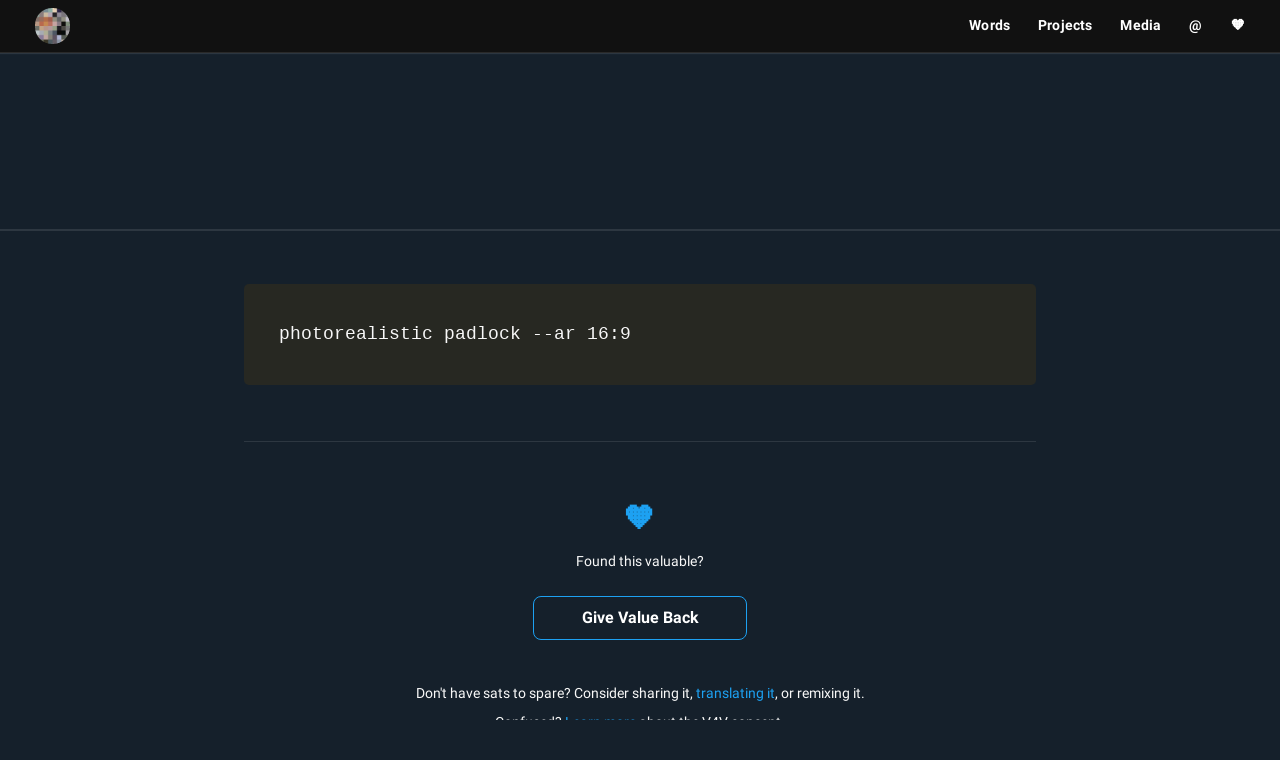

--- FILE ---
content_type: text/html; charset=utf-8
request_url: https://dergigi.com/slides/2022-riga/images/used/09-mj-padlock/
body_size: 1470
content:
<!DOCTYPE html><html lang="en"><meta charset="utf-8"><meta http-equiv="X-UA-Compatible" content="IE=edge"><meta name="viewport" content="width=device-width, initial-scale=1"><title> dergigi.com</title><meta name="description" content="Thoughts about Bitcoin and other things. "><meta itemprop="name" content="Gigi"><meta itemprop="description" content="Thoughts about Bitcoin and other things. "><meta itemprop="image" content="https://dergigi.com/assets/images/avatar.jpg"><meta property="og:url" content="https://dergigi.com/slides/2022-riga/images/used/09-mj-padlock/"><meta property="og:type" content="website"><meta property="og:title" content=" dergigi.com "><meta property="og:site_name" content="dergigi.com"><meta property="og:description" content="Thoughts about Bitcoin and other things. "><meta property="og:image" content="https://dergigi.com/assets/images/avatar.jpg"><meta name="lightning" content="lnurlp:s@ts.dergigi.com"/><meta name="twitter:site" content="@dergigi.com"><meta name="twitter:creator" content="@dergigi"><meta name="twitter:title" content=" dergigi.com "><meta name="twitter:url" content="https://dergigi.com/slides/2022-riga/images/used/09-mj-padlock/"><meta property="twitter:description" content="Thoughts about Bitcoin and other things. "><meta name="twitter:card" content="summary"><meta name="twitter:image" content="https://dergigi.com/assets/images/avatar.jpg"><link rel="apple-touch-icon" sizes="180x180" href="/apple-touch-icon.png"><link rel="icon" type="image/png" sizes="32x32" href="/favicon-32x32.png"><link rel="icon" type="image/png" sizes="16x16" href="/favicon-16x16.png"><link rel="manifest" href="/site.webmanifest"><link rel="stylesheet" href="/assets/css/app.min.css"><link rel="stylesheet" href="https://use.fontawesome.com/releases/v6.1.1/css/all.css"><link rel="alternate" type="application/rss+xml" title="dergigi.com" href="/feed.xml"><link rel="canonical" href="/slides/2022-riga/images/used/09-mj-padlock/"> <script src="https://cdn.usefathom.com/script.js" data-site="QHRSVQMF" defer></script></head><body id="home" class="page-layout"><header class="header"> <a class="header__title" href="https://dergigi.com/"> <img src="https://dergigi.com/assets/images/avatar.jpg"/> </a><nav><ul class="header__list"><li><a href="https://dergigi.com/words">Words</a></li><li><a href="https://dergigi.com/projects">Projects</a></li><li><a href="https://dergigi.com/media">Media</a></li><li><a href="https://dergigi.com/contact">@</a></li><li><a href="https://dergigi.com/support">🧡 </a></li></ul></nav></header><main class="💈"><section class="post"><div><div class="post__header section-padding"><div class="grid-small"><h2></h2></div></div><div class="post__content section-padding"><div class="grid"><div id="markdown"><div class="language-plaintext highlighter-rouge"><div class="highlight"><pre class="highlight"><code>photorealistic padlock --ar 16:9
</code></pre></div></div><hr/> <center><h3 id="value4value"><a href="https://dergigi.com/support" title="Value4Value">🧡 </a></h3><small> Found this valuable? </small><div class="action-buttons"><div class="button button-transparent button-small button-wide"> <a href="https://ts.dergigi.com/api/v1/invoices?storeId=3WkiYEG5DaQv7Ak5M2UjUi1pe5FFTPyNF1yAE9CVLNJn&orderId=V4V-&checkoutDesc=Value+for+Value%3A+Give+as+much+as+it+is+worth+to+you.&currency=USD"> Give Value Back </a></div></div><small> Don't have sats to spare? Consider sharing it, <a href="https://dergigi.com/translations">translating it</a>, or remixing it.<br/> Confused? <a href="https://dergigi.com/value">Learn more</a> about the V4V concept. </small> </center></div></div></div></div></section></main><footer class="footer section-padding"><div class="grid"><div class="footer__container"><p class="lightning-address"> <a href="https://dergigi.com/support#lightning"> ⚡ s@ts.dergigi.com</a></p><p class="license"> <small> Except where otherwise noted, content on this site is licensed under a <a href="https://creativecommons.org/licenses/by-sa/4.0/" target="_blank"> CC BY-SA 4.0 license</a>. </small></p><p class="sister_projects"> <small> <a href="https://21lessons.com/">21 Lessons</a> · <a href="https://21-ways.com/">21 Ways</a> · <a href="https://nostr-resources.com/">nostr Resources</a> · <a href="https://bitcoin-resources.com/">Bitcoin Resources</a> · <a href="https://twentyone.world/">twentyone.world</a> · & <a href="https://dergigi.com/projects">more…</a> </small></p><ul class="footer__social"><li><a rel="me" href="nostr:npub1dergggklka99wwrs92yz8wdjs952h2ux2ha2ed598ngwu9w7a6fsh9xzpc" target="_blank"><i class="fa-solid fa-feather"></i></a></li><li><a rel="me" href="https://github.com/dergigi" target="_blank"><i class="fab fa-github"></i></a></li><li><a rel="me" href="https://dergigi.com/support" target="_blank"><i class="fab fa-bitcoin"></i></a></li></ul></div></div></footer><script src="/assets/js/app.min.js"></script></body></html>
  

--- FILE ---
content_type: text/css; charset=utf-8
request_url: https://dergigi.com/assets/css/app.min.css
body_size: 7745
content:
@charset "UTF-8";@font-face{font-family:Roboto;font-style:normal;font-weight:400;src:local("Roboto"),local("Roboto-Regular"),url(https://fonts.gstatic.com/s/roboto/v18/oMMgfZMQthOryQo9n22dcuvvDin1pK8aKteLpeZ5c0A.woff2) format("woff2");unicode-range:U+0000-00FF,U+0131,U+0152-0153,U+02C6,U+02DA,U+02DC,U+2000-206F,U+2074,U+20AC,U+2212,U+2215}@font-face{font-family:Roboto;font-style:normal;font-weight:700;src:local("Roboto Bold"),local("Roboto-Bold"),url(https://fonts.gstatic.com/s/roboto/v18/d-6IYplOFocCacKzxwXSOJBw1xU1rKptJj_0jans920.woff2) format("woff2");unicode-range:U+0000-00FF,U+0131,U+0152-0153,U+02C6,U+02DA,U+02DC,U+2000-206F,U+2074,U+20AC,U+2212,U+2215}@font-face{font-family:Lora;font-style:normal;font-weight:400;src:local("Lora Regular"),local("Lora-Regular"),url(https://fonts.gstatic.com/s/lora/v12/rAXKWvABQNHjPUk26ixVvvesZW2xOQ-xsNqO47m55DA.woff2) format("woff2");unicode-range:U+0000-00FF,U+0131,U+0152-0153,U+02C6,U+02DA,U+02DC,U+2000-206F,U+2074,U+20AC,U+2212,U+2215}@font-face{font-family:Lora;font-style:normal;font-weight:700;src:local("Lora Bold"),local("Lora-Bold"),url(https://fonts.gstatic.com/s/lora/v12/mlTYdpdDwCepOR2s5kS2CwLUuEpTyoUstqEm5AMlJo4.woff2) format("woff2");unicode-range:U+0000-00FF,U+0131,U+0152-0153,U+02C6,U+02DA,U+02DC,U+2000-206F,U+2074,U+20AC,U+2212,U+2215}.bitcoin__list>*,.bitcoin__title,.form__message,.header__list>*,.header__title,.post__author,.post__date,.post__source,.posts__next,.related__text,.subscribe__error,.subscribe__title,cite,h1,h2,h3,h4,h5,h6{font-weight:700}.post__author,.post__bio,.posts__text,.related__text{font-size:1.1em}@media (min-width:32em){.post__author,.post__bio,.posts__text,.related__text{font-size:1.25em}}.bitcoin,.bitcoin__list>*,.bitcoin__title,.form__message,.header,.header__list>*,.header__title,.post__author,.post__date,.post__source,.posts__next,.related__text,.subscribe__error,.subscribe__title,cite,h1,h2,h3,h4,h5,h6,strong{letter-spacing:.01em}.contact__mast,.form__submit,.mast,.post__header,.posts__pagination,.related__text,.related__title,.subscribe__error,.subscribe__text,.subscribe__title,blockquote,q{text-align:center}.contact,.contact__content,.footer__social,.footer__tags,.post__social{display:flex;align-items:center;justify-content:center}.grid,.grid-large,.grid-small,.grid-xlarge,.subscribe__container{margin-right:auto;margin-left:auto}.bitcoin,.contact__container,.header{box-shadow:0 1px 1px rgba(255,255,255,.1)}.article__navigation,.article__navigation li,.books,.resources__navigation{margin:0;padding:0}/*! normalize.css v7.0.0 | MIT License | github.com/necolas/normalize.css */html{line-height:1.15;-ms-text-size-adjust:100%;-webkit-text-size-adjust:100%}body{margin:0}article,aside,footer,header,nav,section{display:block}h1{font-size:2em;margin:.67em 0}figcaption,figure,main{display:block}figure{margin:1em 40px}hr{box-sizing:content-box;height:0;overflow:visible}pre{font-family:monospace,monospace;font-size:1em}a{background-color:transparent;-webkit-text-decoration-skip:objects}abbr[title]{border-bottom:none;text-decoration:underline;text-decoration:underline dotted}b,strong{font-weight:inherit}b,strong{font-weight:bolder}code,kbd,samp{font-family:monospace,monospace;font-size:1em}dfn{font-style:italic}mark{background-color:#ff0;color:#000}small{font-size:80%}sub,sup{font-size:75%;line-height:0;position:relative;vertical-align:baseline}sub{bottom:-.25em}sup{top:-.5em}audio,video{display:inline-block}audio:not([controls]){display:none;height:0}img{border-style:none}svg:not(:root){overflow:hidden}button,input,optgroup,select,textarea{font-family:sans-serif;font-size:100%;line-height:1.15;margin:0}button,input{overflow:visible}button,select{text-transform:none}[type=reset],[type=submit],button,html [type=button]{-webkit-appearance:button}[type=button]::-moz-focus-inner,[type=reset]::-moz-focus-inner,[type=submit]::-moz-focus-inner,button::-moz-focus-inner{border-style:none;padding:0}[type=button]:-moz-focusring,[type=reset]:-moz-focusring,[type=submit]:-moz-focusring,button:-moz-focusring{outline:1px dotted ButtonText}fieldset{padding:.35em .75em .625em}legend{box-sizing:border-box;color:inherit;display:table;max-width:100%;padding:0;white-space:normal}progress{display:inline-block;vertical-align:baseline}textarea{overflow:auto}[type=checkbox],[type=radio]{box-sizing:border-box;padding:0}[type=number]::-webkit-inner-spin-button,[type=number]::-webkit-outer-spin-button{height:auto}[type=search]{-webkit-appearance:textfield;outline-offset:-2px}[type=search]::-webkit-search-cancel-button,[type=search]::-webkit-search-decoration{-webkit-appearance:none}::-webkit-file-upload-button{-webkit-appearance:button;font:inherit}details,menu{display:block}summary{display:list-item}canvas{display:inline-block}template{display:none}[hidden]{display:none}*,:after,:before{box-sizing:border-box}.highlight pre{background-color:#272822}.highlight .hll{background-color:#272822}.highlight .c{color:#75715e}.highlight .err{color:#960050;background-color:#1e0010}.highlight .k{color:#66d9ef}.highlight .l{color:#ae81ff}.highlight .n{color:#f8f8f2}.highlight .o{color:#f92672}.highlight .p{color:#f8f8f2}.highlight .cm{color:#75715e}.highlight .cp{color:#75715e}.highlight .c1{color:#75715e}.highlight .cs{color:#75715e}.highlight .ge{font-style:italic}.highlight .gs{font-weight:700}.highlight .kc{color:#66d9ef}.highlight .kd{color:#66d9ef}.highlight .kn{color:#f92672}.highlight .kp{color:#66d9ef}.highlight .kr{color:#66d9ef}.highlight .kt{color:#66d9ef}.highlight .ld{color:#e6db74}.highlight .m{color:#ae81ff}.highlight .s{color:#e6db74}.highlight .na{color:#a6e22e}.highlight .nb{color:#f8f8f2}.highlight .nc{color:#a6e22e}.highlight .no{color:#66d9ef}.highlight .nd{color:#a6e22e}.highlight .ni{color:#f8f8f2}.highlight .ne{color:#a6e22e}.highlight .nf{color:#a6e22e}.highlight .nl{color:#f8f8f2}.highlight .nn{color:#f8f8f2}.highlight .nx{color:#a6e22e}.highlight .py{color:#f8f8f2}.highlight .nt{color:#f92672}.highlight .nv{color:#f8f8f2}.highlight .ow{color:#f92672}.highlight .w{color:#f8f8f2}.highlight .mf{color:#ae81ff}.highlight .mh{color:#ae81ff}.highlight .mi{color:#ae81ff}.highlight .mo{color:#ae81ff}.highlight .sb{color:#e6db74}.highlight .sc{color:#e6db74}.highlight .sd{color:#e6db74}.highlight .s2{color:#e6db74}.highlight .se{color:#ae81ff}.highlight .sh{color:#e6db74}.highlight .si{color:#e6db74}.highlight .sx{color:#e6db74}.highlight .sr{color:#e6db74}.highlight .s1{color:#e6db74}.highlight .ss{color:#e6db74}.highlight .bp{color:#f8f8f2}.highlight .vc{color:#f8f8f2}.highlight .vg{color:#f8f8f2}.highlight .vi{color:#f8f8f2}.highlight .il{color:#ae81ff}.highlight .gu{color:#75715e}.highlight .gd{color:#f92672}.highlight .gi{color:#a6e22e}.value4value{margin:0 0 4em;text-align:center}.value4value .input-wrapper input,.value4value .input-wrapper select{max-width:4em;background-color:#15202b;border:0;color:#aaa;background:0 0}.value4value .input-wrapper input[type=number]::-webkit-inner-spin-button{-webkit-appearance:none}.value4value .input-wrapper input[type=number]{-moz-appearance:textfield;appearance:textfield;margin:0}.value4value button{border:1px solid #1da1f2;display:inline-block;padding:.5em 2em;margin:.21em;background-color:#0367a6;color:#fff!important;border-radius:8px;text-decoration:none!important;cursor:pointer;font-weight:bolder;font-size:1.2em}.value4value button img{max-height:21px}.btcpay-flex-container button{position:relative;padding:.75em 1em;color:#fff;margin:0;font-family:Roboto,sans-serif;font-weight:400;font-size:.9em;background:0 0;border:0;border-radius:0;box-shadow:none;outline:0;cursor:pointer;-webkit-appearance:none;transition:background .2s ease-in-out}.btcpay-flex-container button:after,.btcpay-flex-container button:before{content:"";position:absolute;top:0;left:0;height:100%;width:100%;border:2px solid #fff;transition:transform .2s ease-in}.btcpay-flex-container button:hover:after,.btcpay-flex-container button:hover:before{transition:transform .2s ease-out}.btcpay-flex-container button:hover:before{transform:translate3d(-3px,3px,0)}.btcpay-flex-container button:hover:after{transform:translate3d(3px,-3px,0)}.action-buttons{font-family:Roboto,sans-serif;text-align:center;margin-top:1em;margin-bottom:2em}.action-buttons small{color:#aaa}.action-buttons a{color:#f8f8f8!important}.button a{border:0;text-align:center;display:inline-block;padding:.5em 2em;margin:.21em;color:#fff!important;border-radius:8px;text-decoration:none!important;transition:box-shadow .2s ease-out}.button-large a{font-weight:bolder;font-size:1.2em}.button-medium a{font-weight:700}.button-small a{font-weight:700;font-size:.9em}.button-wide a{padding-left:3em;padding-right:3em}.button-red a{background-color:#ff5a60}.button-red a:hover{background-color:#f7931a}.button-blue a{background-color:#1da1f2}.button-blue a:hover{background-color:#f7931a}.button-green a{background-color:#46b00c}.button-green a:hover{background-color:#f7931a}.button-black a{background-color:#111}.button-black a:hover{background-color:#aaa}.button-transparent a{background-color:none;border:1px solid #1da1f2}.button-transparent a:hover{background-color:#1da1f2;border:1px solid #ffd300}.button-orange a{background-color:#f7931a}.button-orange a:hover{background-color:#ffd300}code,kbd,pre,samp{font-family:Courier,monospace}code,pre{word-wrap:breaks;overflow-wrap:anywhere}pre{margin-top:0;margin-bottom:0;padding:2em .75em;line-height:1.8;white-space:pre-wrap;border-radius:5px;overflow:hidden}@media (min-width:54em){pre{padding-right:2em;padding-left:2em}}#markdown pre{margin-bottom:1.5rem}@media (min-width:54em){#markdown pre{min-width:100%}}pre code{padding:0}code{padding:.25em .5em}.language-bash code:before{content:"$ "}a{text-decoration:none}#markdown>p>a[target=_blank]:after,.footnotes>li>p>a[target=_blank]:after{content:" \f08e";font-family:FontAwesome}.article__navigation,.bitcoin__list,.books,.footer__social,.footer__tags,.header__list,.post__social,.resources__navigation{list-style-type:none}.upper-roman ol{list-style-type:upper-roman}.toc li{font-size:1em!important}.post ol,.post ul:not(.post__social){margin-bottom:1.5rem;margin-left:1em}.post ol>li,.post ul:not(.post__social)>li{position:relative;font-family:Lora,serif;font-size:1.2em}.post ol>li:not(:last-child),.post ul:not(.post__social)>li:not(:last-child){margin-bottom:.75rem}.post ol>li p,.post ul:not(.post__social)>li p{margin-bottom:0;font-size:inherit}.books{justify-content:space-between;display:flex;flex-wrap:wrap}.books img{display:block;max-height:250px;width:auto;height:auto}.resources__navigation{justify-content:space-between;display:flex;vertical-align:bottom}.article__navigation{justify-content:space-between;display:flex;vertical-align:bottom;margin:0}.article__navigation li:first-child a:before{content:"← "}.article__navigation li:last-child{align:right}.article__navigation li:last-child a:after{content:" →"}audio,embed,figure,iframe,img,object,picture,svg,video{max-width:100%;height:auto}audio{min-width:100%;min-height:40px;height:auto}iframe,video{min-height:480px}figure{margin:0}iframe{border:none}.absolute-bg{position:absolute;top:0;left:0;z-index:0;height:100%;width:100%;background-position:50%;background-repeat:no-repeat;background-size:cover;overflow:hidden}.flex-vid{position:relative;overflow:hidden}.flex-vid:before{content:"";display:block;padding-bottom:56.5%}.flex-vid embed,.flex-vid iframe,.flex-vid object,.flex-vid video{position:absolute;top:0;left:0;height:100%;width:100%}body{font-family:Roboto,sans-serif;line-height:1.7;word-wrap:anywhere;color:#f8f8f8;background-color:#15202b}body{font-size:100%}@media (min-width:32em){body{font-size:102.5%}}@media (min-width:54em){body{font-size:105%}}@media (min-width:65em){body{font-size:107.5%}}@media (min-width:75em){body{font-size:110%}}@media (min-width:91em){body{font-size:115%}}@media (min-width:115em){body{font-size:120%}}@media (min-width:130em){body{font-size:125%}}h1,h2,h3,h4,h5,h6{margin-top:2em;margin-bottom:.5em}h3#value4value{margin:0}.toc__anchor{font-size:85%}.audio__source{display:block;text-align:right;font-size:.7em;font-family:Lora,serif}.post__header h3{font-family:Lora,serif;margin-top:0}h2:not(.posts__text):not(.related__text){font-family:Lora,serif;font-size:2em;line-height:1.4}@media (min-width:91em){h2:not(.posts__text):not(.related__text){font-size:2.25em}}p{margin-top:.5em;margin-bottom:.75em}.footnotes:before{content:"Footnotes"}.footnotes>ol{font-size:.615em}blockquote,q{margin:0 0 1.5rem;font-family:Lora,serif;font-weight:300;font-size:1.2em;color:#aaa;line-height:1.4}blockquote p:first-child:before,q p:first-child:before{content:"“"}blockquote p:first-child:after,q p:first-child:after{content:"”"}cite{display:block;margin-top:1em;font-family:Roboto,sans-serif;font-size:.6em;font-style:normal;color:#aaa;line-height:1.7}cite:before{content:"— "}small{font-size:.8em}strong{font-weight:700}sub,sup{font-size:.7em}sup{top:-.75em}sub{bottom:-.75em}mark{color:#fff}figcaption{font-size:.9em;color:#aaa}.zoom-img,.zoom-img-wrap{position:relative;z-index:666;-webkit-transition:all .3s;-o-transition:all .3s;transition:all .3s}.zoom-overlay{z-index:420;background:#fff;position:fixed;top:0;left:0;right:0;bottom:0;pointer-events:none;filter:"alpha(opacity=0)";opacity:0;-webkit-transition:opacity .3s;-o-transition:opacity .3s;transition:opacity .3s}.zoom-overlay-open .zoom-overlay{filter:"alpha(opacity=100)";opacity:1}.zoom-overlay-open,.zoom-overlay-transitioning{cursor:default}.lightning-address{margin-bottom:2em;font-size:.8em}.footer{color:#f8f8f8;background-color:#111;border-top:1px solid rgba(255,255,255,.1);text-align:center}.footer a{color:#1da1f2}.footer small{color:#aaa}.footer ul{margin-left:-2.5em}.footer__container{margin-top:1em}.footer__tags{flex-wrap:wrap}.footer__tags>*{margin-bottom:2em}.footer__tags>:not(:last-child){margin-right:1em}.footer__link{font-size:.9em;color:#f8f8f8;transition:color .2s ease-in-out}.footer__link:active,.footer__link:focus,.footer__link:hover{color:#bbb}.footer__social>:not(:last-child){margin-right:.75em}.footer__social a{font-size:1.25em;color:#f8f8f8}main{position:relative;margin-top:3em}.bitcoin,.header{position:fixed;top:0;left:0;z-index:999;display:flex;align-items:center;justify-content:space-between;height:3em;width:100%;padding-right:1em;padding-left:1em;background-color:#111;border-bottom:1px solid rgba(255,255,255,.1)}@media (min-width:32em){.bitcoin,.header{padding-right:2em;padding-left:2em}}.bitcoin img,.header img{margin-top:.5em;height:2.5em;border-radius:50%}.bitcoin__list>*,.bitcoin__title,.header__list>*,.header__title{font-size:.8em;color:#fff}.bitcoin__list,.header__list{display:flex;align-items:center}.bitcoin__list>:not(:last-child),.header__list>:not(:last-child){margin-right:1em}@media (min-width:32em){.bitcoin__list>:not(:last-child),.header__list>:not(:last-child){margin-right:2em}}.bitcoin__list>* a,.header__list>* a{color:#fff}img.orange{border:1px solid #f7931a;background-color:#f7931a}a.orange{color:#f7931a}.bitcoin li a:hover{color:#f7931a}.book_flex{display:flex}.book_links p{margin-left:1.8em}.book_links p:first-child{margin-top:0}.cover>img{display:block;max-height:400px;width:auto;height:auto}.contact{position:fixed;top:0;left:0;z-index:-9;height:100vh;width:100%;padding-right:1em;padding-left:1em;visibility:hidden;background-color:rgba(255,255,255,.9);opacity:0;transition:opacity .6s ease-in-out}.js-popup-open .contact{z-index:9999;visibility:visible;opacity:1}.js-popup-closing .contact{z-index:9999;visibility:visible;opacity:0}.contact__container{width:100%;max-width:65em;background-color:#000}@media (min-width:32em){.contact__container{display:flex}.contact__container>:first-child{flex-basis:55%;max-width:55%}.contact__container>:last-child{flex-basis:45%;max-width:45%}}@media (min-width:54em){.contact__container{min-height:34em;width:80%}}@media (min-width:91em){.contact__container{width:65%}}.js-popup-open .contact__container{animation:scale .3s ease-in-out both}.contact__img{display:none}@media (min-width:32em){.contact__img{position:relative;display:block;background-color:#f8f8f8}}.contact__content{flex-direction:column}.contact__content>*{width:100%}.form{width:100%;display:flex;justify-content:center;flex-direction:column}.form input,.form textarea{margin-bottom:1.5em;font-size:1em;border:0;border-bottom:2px solid rgba(255,255,255,.6);transition:border-color .2s ease-in-out}.form input:focus,.form input:hover,.form textarea:focus,.form textarea:hover{border-color:#fff}.form__subcontainer{display:flex;justify-content:space-between}.form__subcontainer>*{flex-basis:47.5%;max-width:47.5%}.form__btn{position:relative;padding:0;color:#fff;display:inline-block}.form__btn:after,.form__btn:before{content:"";position:absolute;top:0;left:0;height:100%;width:100%;border:2px solid #fff;transition:transform .2s ease-in}.form__btn:hover:after,.form__btn:hover:before{transition:transform .2s ease-out}.form__btn:hover:before{transform:translate3d(-3px,3px,0)}.form__btn:hover:after{transform:translate3d(3px,-3px,0)}.footer .form__btn{position:relative;padding:0;color:#000}.footer .form__btn:after,.footer .form__btn:before{content:"";position:absolute;top:0;left:0;height:100%;width:100%;border:2px solid #000;transition:transform .2s ease-in}.footer .form__btn:hover:after,.footer .form__btn:hover:before{transition:transform .2s ease-out}.footer .form__btn:hover:before{transform:translate3d(-3px,3px,0)}.footer .form__btn:hover:after{transform:translate3d(3px,-3px,0)}.form__btn input{padding-right:1em;padding-left:1em;margin-bottom:0;font-size:1em;border:0}.form__message{margin-top:1em;margin-bottom:0;padding:.5em 1em;background:#f8f8f8;border-left:2px solid #fff;opacity:0}#tippin-button{background-color:#111;border:1px solid #1da1f2;margin-bottom:1em}#tippin-button:hover{color:#1da1f2}div .btcpay-flex-container{text-align:center;display:flex;flex-wrap:wrap}div .btcpay-flex-container>div{margin:10px 5px 20px 5px}.btcpay-submit{min-height:44px;border-radius:4px;border-style:none;border-color:#1da1f2;background-color:#111}.btcpay-submit>span{color:#1da1f2}.mast__text{margin-top:.5em;margin-bottom:0;font-size:1.1em}.popup__open{cursor:pointer}.popup__close,.zoom-overlay__close{position:fixed;top:1em;right:1em;z-index:999;height:2.25rem;width:2rem;border:none;cursor:pointer}@media (min-width:32em){.popup__close,.zoom-overlay__close{top:1.5em;right:1.5em}}.popup__exit,.zoom-overlay__exit{position:absolute;top:1em;z-index:1;display:block;cursor:pointer}.popup__exit:after,.popup__exit:before,.zoom-overlay__exit:after,.zoom-overlay__exit:before{content:"";position:absolute;top:0;z-index:-1;display:block;height:1px;width:1.855555rem;background-color:#000;zoom:1}.popup__exit:after,.zoom-overlay__exit:after{transform:rotate(45deg)}.popup__exit:before,.zoom-overlay__exit:before{transform:rotate(-45deg)}.post__header{border-bottom:1px solid rgba(255,255,255,.1)}.post__header blockquote{margin-top:2em;border-top:2px solid #111;border-bottom:2px solid #111;color:#bbb;font-style:italic;font-size:100%}.post__header a{color:#aaa;text-decoration:none}.post__date,.post__source{color:#aaa;margin-top:.25em;font-size:.8em}.post__date{display:inline}.post__img{height:18em;padding:1em}@media (min-width:32em){.post__img{height:36em;padding:2em}}@media (min-width:54em){.post__img{height:calc(100vh - 3em);min-height:36em}}.post__img>*{position:relative;height:100%;width:100%;background-color:#f8f8f8}.post__content{border-top:1px solid rgba(255,255,255,.1)}.post__source{margin-left:.5em;padding-left:.5em}.post__source:before{margin-right:1em;content:"·"}.post__social{margin-top:2em;margin-bottom:0;margin-left:0}@media (min-width:54em){.post__social{margin-top:3em}}@media (min-width:91em){.post__social{margin-top:4em}}.post__social>:not(:last-child){margin-right:.75em}.post__social a{font-size:1.1em;color:#aaa}.post__author{display:block}.post__author a{color:#fff;transition:color .2s ease-in-out}.post__author a:active,.post__author a:focus,.post__author a:hover{color:#f2f2f2}.post__bio{margin-bottom:0}.post__comments{border-top:1px solid rgba(255,255,255,.1)}.post table{border:2px solid #111}.post table thead{background-color:#111}.post table td{padding:.2em 1em}.post table+p>small{font-size:.6em;line-height:1em!important;text-align:right;color:#aaa}#markdown{display:flex;flex-direction:column;align-items:center}#style-guide #markdown,.post-layout #markdown{font-family:Lora,serif}#markdown>:not(#tippin-button){min-width:100%}#markdown>:not(#tippin-button):first-child{margin-top:0}#markdown>:not(#tippin-button):last-child{margin-bottom:0}#markdown h1,#markdown h2,#markdown h3,#markdown h4,#markdown h5,#markdown h6{margin-bottom:.5rem;font-family:Lora,serif}#markdown h1{font-size:2.25em;line-height:1.2}#markdown h2{font-size:2em;line-height:1.2}#markdown h3{font-size:1.75em;line-height:1.3}#markdown h4{font-size:1.5em;line-height:1.3}#markdown h5{font-size:1.25em;line-height:1.4}#markdown h6{font-size:1.1em}#style-guide #markdown h6+hr{margin-top:1rem}#markdown p{margin-bottom:1.5rem;font-family:Lora,serif;font-size:1.1em}@media (min-width:32em){#markdown p{font-size:1.25em}}#markdown p img{margin-bottom:0}#markdown blockquote{padding:0 2em;font-size:.8em;text-align:left}#markdown p+blockquote{border-top:2px solid #111;border-bottom:2px solid #111}#markdown a{color:#1da1f2}#markdown a:hover{text-decoration:underline}#markdown hr{height:1px;width:100%;margin-top:2rem;margin-bottom:3.5rem;border:0;background-color:rgba(255,255,255,.1)}#markdown figure,#markdown img{text-align:center}#markdown figure{margin:2rem 0}#markdown img[src$="#full"]{width:100vw;max-width:none}#markdown .flex-vid{margin-bottom:1.5rem}#markdown .flex-vid iframe{display:block}.posts{padding:1em 1em 3em}@media (min-width:32em){.posts{padding-right:2em;padding-left:2em}}@media (min-width:54em){.posts{padding-right:1em;padding-left:1em}}@media (min-width:91em){.posts{padding-top:2em;padding-bottom:4em}}.posts__container{margin-right:-1em;margin-left:-1em}@media screen and (max-width:54em){.posts__container[data-columns]:before{content:"1 .column.posts-full"}}@media screen and (min-width:54em) and (max-width:91em){.posts__container[data-columns]:before{content:"2 .column.posts-half"}}@media screen and (min-width:91em){.posts__container[data-columns]:before{content:"3 .column.posts-third"}}.posts__container:after{content:"";display:table;clear:both}.posts__post{padding:2em 1em}.posts__link,.related__link{display:block;color:#fff}.posts__link:hover .posts__img,.posts__link:hover .related__img,.related__link:hover .posts__img,.related__link:hover .related__img{transform:translate3d(0,-10px,0)}.posts__img,.related__img{margin-bottom:1em;background-color:#f8f8f8;transition:transform .4s ease-in-out}.posts__img img,.related__img img{display:block}.posts__text{font-weight:400}@media (min-width:32em){.posts__pagination{padding-top:1em}}.posts__next{position:relative;z-index:1;cursor:pointer}.posts__next:after,.posts__next:before{content:"";position:absolute;top:0;right:0;bottom:0;left:0;z-index:-1;margin:auto;border-radius:100%;opacity:0;transition:opacity .4s ease-in-out}.posts__next:after{height:1.75em;width:1.75em;border:2px solid transparent;border-top-color:#bbb;animation:spin 1s linear infinite both}.posts__next:before{height:2.5em;width:2.5em;border:1px solid transparent;border-top-color:#bbb;border-right-color:#bbb;animation:spin-reverse 1.2s linear infinite both}.posts__next.js-posts-loading:after,.posts__next.js-posts-loading:before{opacity:1}.column{float:left}.posts-full{width:100%}.posts-half{width:50%}.posts-third{width:33.3333333333%}.related{background-color:#060606}.related__container{display:flex;flex-flow:wrap;flex-direction:row;margin-left:-1em;margin-right:-1em;align-items:flex-end;justify-content:center;margin-top:2em}.related__container>*{padding:1em;flex-basis:100%;max-width:100%}@media (min-width:32em){.related__container>*{flex-basis:100%;max-width:100%}}@media (min-width:54em){.related__container>*{flex-basis:100%;max-width:100%}}@media (max-width:32em){.related__post{padding-top:2em;padding-bottom:2em}}@media (min-width:54em){.related__post{padding-bottom:0}}.related__post:last-child{padding-bottom:0}@media (min-width:32em) and (max-width:54em){.related__post:last-child{display:none}}.related__link:hover .related__img{transform:translate3d(0,-10px,0)}.subscribe{margin-bottom:3em}.subscribe__container{max-width:32em}.subscribe__title{display:block;font-size:1.25em}.subscribe__text{margin-top:.75em;margin-bottom:1.75em}.subscribe__error{margin-top:.75em;margin-bottom:0;color:#ff5a60}.zoom-img,.zoom-img-wrap{z-index:9999}.zoom-overlay{z-index:999;background:rgba(0,0,0,.9)}.zoom-overlay__exit:after,.zoom-overlay__exit:before{background-color:#fff}@keyframes fade-in{0%{opacity:0}100%{opacity:1}}@keyframes fade-out{0%{opacity:1}100%{opacity:0}}@keyframes fade-up{0%{opacity:0;transform:translate3d(0,10px,0)}100%{opacity:1;transform:translate3d(0,0,0)}}@keyframes scale{0%{transform:scale(.5)}100%{transform:scale(1)}}@keyframes spin{to{transform:rotate(360deg)}}@keyframes spin-reverse{to{transform:rotate(-360deg)}}.fade-in{animation:fade-in ease-in-out .6s both}.fade-out{animation:fade-out ease-in-out .6s both}.fade-up{animation:fade-up ease-in-out .8s both}[data-aos][data-aos][data-aos-duration="50"],body[data-aos-duration="50"] [data-aos]{transition-duration:50ms}[data-aos][data-aos][data-aos-delay="50"],body[data-aos-delay="50"] [data-aos]{transition-delay:0}[data-aos][data-aos][data-aos-delay="50"].aos-animate,body[data-aos-delay="50"] [data-aos].aos-animate{transition-delay:50ms}[data-aos][data-aos][data-aos-duration="100"],body[data-aos-duration="100"] [data-aos]{transition-duration:.1s}[data-aos][data-aos][data-aos-delay="100"],body[data-aos-delay="100"] [data-aos]{transition-delay:0}[data-aos][data-aos][data-aos-delay="100"].aos-animate,body[data-aos-delay="100"] [data-aos].aos-animate{transition-delay:.1s}[data-aos][data-aos][data-aos-duration="150"],body[data-aos-duration="150"] [data-aos]{transition-duration:150ms}[data-aos][data-aos][data-aos-delay="150"],body[data-aos-delay="150"] [data-aos]{transition-delay:0}[data-aos][data-aos][data-aos-delay="150"].aos-animate,body[data-aos-delay="150"] [data-aos].aos-animate{transition-delay:150ms}[data-aos][data-aos][data-aos-duration="200"],body[data-aos-duration="200"] [data-aos]{transition-duration:.2s}[data-aos][data-aos][data-aos-delay="200"],body[data-aos-delay="200"] [data-aos]{transition-delay:0}[data-aos][data-aos][data-aos-delay="200"].aos-animate,body[data-aos-delay="200"] [data-aos].aos-animate{transition-delay:.2s}[data-aos][data-aos][data-aos-duration="250"],body[data-aos-duration="250"] [data-aos]{transition-duration:250ms}[data-aos][data-aos][data-aos-delay="250"],body[data-aos-delay="250"] [data-aos]{transition-delay:0}[data-aos][data-aos][data-aos-delay="250"].aos-animate,body[data-aos-delay="250"] [data-aos].aos-animate{transition-delay:250ms}[data-aos][data-aos][data-aos-duration="300"],body[data-aos-duration="300"] [data-aos]{transition-duration:.3s}[data-aos][data-aos][data-aos-delay="300"],body[data-aos-delay="300"] [data-aos]{transition-delay:0}[data-aos][data-aos][data-aos-delay="300"].aos-animate,body[data-aos-delay="300"] [data-aos].aos-animate{transition-delay:.3s}[data-aos][data-aos][data-aos-duration="350"],body[data-aos-duration="350"] [data-aos]{transition-duration:350ms}[data-aos][data-aos][data-aos-delay="350"],body[data-aos-delay="350"] [data-aos]{transition-delay:0}[data-aos][data-aos][data-aos-delay="350"].aos-animate,body[data-aos-delay="350"] [data-aos].aos-animate{transition-delay:350ms}[data-aos][data-aos][data-aos-duration="400"],body[data-aos-duration="400"] [data-aos]{transition-duration:.4s}[data-aos][data-aos][data-aos-delay="400"],body[data-aos-delay="400"] [data-aos]{transition-delay:0}[data-aos][data-aos][data-aos-delay="400"].aos-animate,body[data-aos-delay="400"] [data-aos].aos-animate{transition-delay:.4s}[data-aos][data-aos][data-aos-duration="450"],body[data-aos-duration="450"] [data-aos]{transition-duration:450ms}[data-aos][data-aos][data-aos-delay="450"],body[data-aos-delay="450"] [data-aos]{transition-delay:0}[data-aos][data-aos][data-aos-delay="450"].aos-animate,body[data-aos-delay="450"] [data-aos].aos-animate{transition-delay:450ms}[data-aos][data-aos][data-aos-duration="500"],body[data-aos-duration="500"] [data-aos]{transition-duration:.5s}[data-aos][data-aos][data-aos-delay="500"],body[data-aos-delay="500"] [data-aos]{transition-delay:0}[data-aos][data-aos][data-aos-delay="500"].aos-animate,body[data-aos-delay="500"] [data-aos].aos-animate{transition-delay:.5s}[data-aos][data-aos][data-aos-duration="550"],body[data-aos-duration="550"] [data-aos]{transition-duration:550ms}[data-aos][data-aos][data-aos-delay="550"],body[data-aos-delay="550"] [data-aos]{transition-delay:0}[data-aos][data-aos][data-aos-delay="550"].aos-animate,body[data-aos-delay="550"] [data-aos].aos-animate{transition-delay:550ms}[data-aos][data-aos][data-aos-duration="600"],body[data-aos-duration="600"] [data-aos]{transition-duration:.6s}[data-aos][data-aos][data-aos-delay="600"],body[data-aos-delay="600"] [data-aos]{transition-delay:0}[data-aos][data-aos][data-aos-delay="600"].aos-animate,body[data-aos-delay="600"] [data-aos].aos-animate{transition-delay:.6s}[data-aos][data-aos][data-aos-duration="650"],body[data-aos-duration="650"] [data-aos]{transition-duration:650ms}[data-aos][data-aos][data-aos-delay="650"],body[data-aos-delay="650"] [data-aos]{transition-delay:0}[data-aos][data-aos][data-aos-delay="650"].aos-animate,body[data-aos-delay="650"] [data-aos].aos-animate{transition-delay:650ms}[data-aos][data-aos][data-aos-duration="700"],body[data-aos-duration="700"] [data-aos]{transition-duration:.7s}[data-aos][data-aos][data-aos-delay="700"],body[data-aos-delay="700"] [data-aos]{transition-delay:0}[data-aos][data-aos][data-aos-delay="700"].aos-animate,body[data-aos-delay="700"] [data-aos].aos-animate{transition-delay:.7s}[data-aos][data-aos][data-aos-duration="750"],body[data-aos-duration="750"] [data-aos]{transition-duration:750ms}[data-aos][data-aos][data-aos-delay="750"],body[data-aos-delay="750"] [data-aos]{transition-delay:0}[data-aos][data-aos][data-aos-delay="750"].aos-animate,body[data-aos-delay="750"] [data-aos].aos-animate{transition-delay:750ms}[data-aos][data-aos][data-aos-duration="800"],body[data-aos-duration="800"] [data-aos]{transition-duration:.8s}[data-aos][data-aos][data-aos-delay="800"],body[data-aos-delay="800"] [data-aos]{transition-delay:0}[data-aos][data-aos][data-aos-delay="800"].aos-animate,body[data-aos-delay="800"] [data-aos].aos-animate{transition-delay:.8s}[data-aos][data-aos][data-aos-duration="850"],body[data-aos-duration="850"] [data-aos]{transition-duration:850ms}[data-aos][data-aos][data-aos-delay="850"],body[data-aos-delay="850"] [data-aos]{transition-delay:0}[data-aos][data-aos][data-aos-delay="850"].aos-animate,body[data-aos-delay="850"] [data-aos].aos-animate{transition-delay:850ms}[data-aos][data-aos][data-aos-duration="900"],body[data-aos-duration="900"] [data-aos]{transition-duration:.9s}[data-aos][data-aos][data-aos-delay="900"],body[data-aos-delay="900"] [data-aos]{transition-delay:0}[data-aos][data-aos][data-aos-delay="900"].aos-animate,body[data-aos-delay="900"] [data-aos].aos-animate{transition-delay:.9s}[data-aos][data-aos][data-aos-duration="950"],body[data-aos-duration="950"] [data-aos]{transition-duration:950ms}[data-aos][data-aos][data-aos-delay="950"],body[data-aos-delay="950"] [data-aos]{transition-delay:0}[data-aos][data-aos][data-aos-delay="950"].aos-animate,body[data-aos-delay="950"] [data-aos].aos-animate{transition-delay:950ms}[data-aos][data-aos][data-aos-duration="1000"],body[data-aos-duration="1000"] [data-aos]{transition-duration:1s}[data-aos][data-aos][data-aos-delay="1000"],body[data-aos-delay="1000"] [data-aos]{transition-delay:0}[data-aos][data-aos][data-aos-delay="1000"].aos-animate,body[data-aos-delay="1000"] [data-aos].aos-animate{transition-delay:1s}[data-aos][data-aos][data-aos-duration="1050"],body[data-aos-duration="1050"] [data-aos]{transition-duration:1.05s}[data-aos][data-aos][data-aos-delay="1050"],body[data-aos-delay="1050"] [data-aos]{transition-delay:0}[data-aos][data-aos][data-aos-delay="1050"].aos-animate,body[data-aos-delay="1050"] [data-aos].aos-animate{transition-delay:1.05s}[data-aos][data-aos][data-aos-duration="1100"],body[data-aos-duration="1100"] [data-aos]{transition-duration:1.1s}[data-aos][data-aos][data-aos-delay="1100"],body[data-aos-delay="1100"] [data-aos]{transition-delay:0}[data-aos][data-aos][data-aos-delay="1100"].aos-animate,body[data-aos-delay="1100"] [data-aos].aos-animate{transition-delay:1.1s}[data-aos][data-aos][data-aos-duration="1150"],body[data-aos-duration="1150"] [data-aos]{transition-duration:1.15s}[data-aos][data-aos][data-aos-delay="1150"],body[data-aos-delay="1150"] [data-aos]{transition-delay:0}[data-aos][data-aos][data-aos-delay="1150"].aos-animate,body[data-aos-delay="1150"] [data-aos].aos-animate{transition-delay:1.15s}[data-aos][data-aos][data-aos-duration="1200"],body[data-aos-duration="1200"] [data-aos]{transition-duration:1.2s}[data-aos][data-aos][data-aos-delay="1200"],body[data-aos-delay="1200"] [data-aos]{transition-delay:0}[data-aos][data-aos][data-aos-delay="1200"].aos-animate,body[data-aos-delay="1200"] [data-aos].aos-animate{transition-delay:1.2s}[data-aos][data-aos][data-aos-duration="1250"],body[data-aos-duration="1250"] [data-aos]{transition-duration:1.25s}[data-aos][data-aos][data-aos-delay="1250"],body[data-aos-delay="1250"] [data-aos]{transition-delay:0}[data-aos][data-aos][data-aos-delay="1250"].aos-animate,body[data-aos-delay="1250"] [data-aos].aos-animate{transition-delay:1.25s}[data-aos][data-aos][data-aos-duration="1300"],body[data-aos-duration="1300"] [data-aos]{transition-duration:1.3s}[data-aos][data-aos][data-aos-delay="1300"],body[data-aos-delay="1300"] [data-aos]{transition-delay:0}[data-aos][data-aos][data-aos-delay="1300"].aos-animate,body[data-aos-delay="1300"] [data-aos].aos-animate{transition-delay:1.3s}[data-aos][data-aos][data-aos-duration="1350"],body[data-aos-duration="1350"] [data-aos]{transition-duration:1.35s}[data-aos][data-aos][data-aos-delay="1350"],body[data-aos-delay="1350"] [data-aos]{transition-delay:0}[data-aos][data-aos][data-aos-delay="1350"].aos-animate,body[data-aos-delay="1350"] [data-aos].aos-animate{transition-delay:1.35s}[data-aos][data-aos][data-aos-duration="1400"],body[data-aos-duration="1400"] [data-aos]{transition-duration:1.4s}[data-aos][data-aos][data-aos-delay="1400"],body[data-aos-delay="1400"] [data-aos]{transition-delay:0}[data-aos][data-aos][data-aos-delay="1400"].aos-animate,body[data-aos-delay="1400"] [data-aos].aos-animate{transition-delay:1.4s}[data-aos][data-aos][data-aos-duration="1450"],body[data-aos-duration="1450"] [data-aos]{transition-duration:1.45s}[data-aos][data-aos][data-aos-delay="1450"],body[data-aos-delay="1450"] [data-aos]{transition-delay:0}[data-aos][data-aos][data-aos-delay="1450"].aos-animate,body[data-aos-delay="1450"] [data-aos].aos-animate{transition-delay:1.45s}[data-aos][data-aos][data-aos-duration="1500"],body[data-aos-duration="1500"] [data-aos]{transition-duration:1.5s}[data-aos][data-aos][data-aos-delay="1500"],body[data-aos-delay="1500"] [data-aos]{transition-delay:0}[data-aos][data-aos][data-aos-delay="1500"].aos-animate,body[data-aos-delay="1500"] [data-aos].aos-animate{transition-delay:1.5s}[data-aos][data-aos][data-aos-duration="1550"],body[data-aos-duration="1550"] [data-aos]{transition-duration:1.55s}[data-aos][data-aos][data-aos-delay="1550"],body[data-aos-delay="1550"] [data-aos]{transition-delay:0}[data-aos][data-aos][data-aos-delay="1550"].aos-animate,body[data-aos-delay="1550"] [data-aos].aos-animate{transition-delay:1.55s}[data-aos][data-aos][data-aos-duration="1600"],body[data-aos-duration="1600"] [data-aos]{transition-duration:1.6s}[data-aos][data-aos][data-aos-delay="1600"],body[data-aos-delay="1600"] [data-aos]{transition-delay:0}[data-aos][data-aos][data-aos-delay="1600"].aos-animate,body[data-aos-delay="1600"] [data-aos].aos-animate{transition-delay:1.6s}[data-aos][data-aos][data-aos-duration="1650"],body[data-aos-duration="1650"] [data-aos]{transition-duration:1.65s}[data-aos][data-aos][data-aos-delay="1650"],body[data-aos-delay="1650"] [data-aos]{transition-delay:0}[data-aos][data-aos][data-aos-delay="1650"].aos-animate,body[data-aos-delay="1650"] [data-aos].aos-animate{transition-delay:1.65s}[data-aos][data-aos][data-aos-duration="1700"],body[data-aos-duration="1700"] [data-aos]{transition-duration:1.7s}[data-aos][data-aos][data-aos-delay="1700"],body[data-aos-delay="1700"] [data-aos]{transition-delay:0}[data-aos][data-aos][data-aos-delay="1700"].aos-animate,body[data-aos-delay="1700"] [data-aos].aos-animate{transition-delay:1.7s}[data-aos][data-aos][data-aos-duration="1750"],body[data-aos-duration="1750"] [data-aos]{transition-duration:1.75s}[data-aos][data-aos][data-aos-delay="1750"],body[data-aos-delay="1750"] [data-aos]{transition-delay:0}[data-aos][data-aos][data-aos-delay="1750"].aos-animate,body[data-aos-delay="1750"] [data-aos].aos-animate{transition-delay:1.75s}[data-aos][data-aos][data-aos-duration="1800"],body[data-aos-duration="1800"] [data-aos]{transition-duration:1.8s}[data-aos][data-aos][data-aos-delay="1800"],body[data-aos-delay="1800"] [data-aos]{transition-delay:0}[data-aos][data-aos][data-aos-delay="1800"].aos-animate,body[data-aos-delay="1800"] [data-aos].aos-animate{transition-delay:1.8s}[data-aos][data-aos][data-aos-duration="1850"],body[data-aos-duration="1850"] [data-aos]{transition-duration:1.85s}[data-aos][data-aos][data-aos-delay="1850"],body[data-aos-delay="1850"] [data-aos]{transition-delay:0}[data-aos][data-aos][data-aos-delay="1850"].aos-animate,body[data-aos-delay="1850"] [data-aos].aos-animate{transition-delay:1.85s}[data-aos][data-aos][data-aos-duration="1900"],body[data-aos-duration="1900"] [data-aos]{transition-duration:1.9s}[data-aos][data-aos][data-aos-delay="1900"],body[data-aos-delay="1900"] [data-aos]{transition-delay:0}[data-aos][data-aos][data-aos-delay="1900"].aos-animate,body[data-aos-delay="1900"] [data-aos].aos-animate{transition-delay:1.9s}[data-aos][data-aos][data-aos-duration="1950"],body[data-aos-duration="1950"] [data-aos]{transition-duration:1.95s}[data-aos][data-aos][data-aos-delay="1950"],body[data-aos-delay="1950"] [data-aos]{transition-delay:0}[data-aos][data-aos][data-aos-delay="1950"].aos-animate,body[data-aos-delay="1950"] [data-aos].aos-animate{transition-delay:1.95s}[data-aos][data-aos][data-aos-duration="2000"],body[data-aos-duration="2000"] [data-aos]{transition-duration:2s}[data-aos][data-aos][data-aos-delay="2000"],body[data-aos-delay="2000"] [data-aos]{transition-delay:0}[data-aos][data-aos][data-aos-delay="2000"].aos-animate,body[data-aos-delay="2000"] [data-aos].aos-animate{transition-delay:2s}[data-aos][data-aos][data-aos-duration="2050"],body[data-aos-duration="2050"] [data-aos]{transition-duration:2.05s}[data-aos][data-aos][data-aos-delay="2050"],body[data-aos-delay="2050"] [data-aos]{transition-delay:0}[data-aos][data-aos][data-aos-delay="2050"].aos-animate,body[data-aos-delay="2050"] [data-aos].aos-animate{transition-delay:2.05s}[data-aos][data-aos][data-aos-duration="2100"],body[data-aos-duration="2100"] [data-aos]{transition-duration:2.1s}[data-aos][data-aos][data-aos-delay="2100"],body[data-aos-delay="2100"] [data-aos]{transition-delay:0}[data-aos][data-aos][data-aos-delay="2100"].aos-animate,body[data-aos-delay="2100"] [data-aos].aos-animate{transition-delay:2.1s}[data-aos][data-aos][data-aos-duration="2150"],body[data-aos-duration="2150"] [data-aos]{transition-duration:2.15s}[data-aos][data-aos][data-aos-delay="2150"],body[data-aos-delay="2150"] [data-aos]{transition-delay:0}[data-aos][data-aos][data-aos-delay="2150"].aos-animate,body[data-aos-delay="2150"] [data-aos].aos-animate{transition-delay:2.15s}[data-aos][data-aos][data-aos-duration="2200"],body[data-aos-duration="2200"] [data-aos]{transition-duration:2.2s}[data-aos][data-aos][data-aos-delay="2200"],body[data-aos-delay="2200"] [data-aos]{transition-delay:0}[data-aos][data-aos][data-aos-delay="2200"].aos-animate,body[data-aos-delay="2200"] [data-aos].aos-animate{transition-delay:2.2s}[data-aos][data-aos][data-aos-duration="2250"],body[data-aos-duration="2250"] [data-aos]{transition-duration:2.25s}[data-aos][data-aos][data-aos-delay="2250"],body[data-aos-delay="2250"] [data-aos]{transition-delay:0}[data-aos][data-aos][data-aos-delay="2250"].aos-animate,body[data-aos-delay="2250"] [data-aos].aos-animate{transition-delay:2.25s}[data-aos][data-aos][data-aos-duration="2300"],body[data-aos-duration="2300"] [data-aos]{transition-duration:2.3s}[data-aos][data-aos][data-aos-delay="2300"],body[data-aos-delay="2300"] [data-aos]{transition-delay:0}[data-aos][data-aos][data-aos-delay="2300"].aos-animate,body[data-aos-delay="2300"] [data-aos].aos-animate{transition-delay:2.3s}[data-aos][data-aos][data-aos-duration="2350"],body[data-aos-duration="2350"] [data-aos]{transition-duration:2.35s}[data-aos][data-aos][data-aos-delay="2350"],body[data-aos-delay="2350"] [data-aos]{transition-delay:0}[data-aos][data-aos][data-aos-delay="2350"].aos-animate,body[data-aos-delay="2350"] [data-aos].aos-animate{transition-delay:2.35s}[data-aos][data-aos][data-aos-duration="2400"],body[data-aos-duration="2400"] [data-aos]{transition-duration:2.4s}[data-aos][data-aos][data-aos-delay="2400"],body[data-aos-delay="2400"] [data-aos]{transition-delay:0}[data-aos][data-aos][data-aos-delay="2400"].aos-animate,body[data-aos-delay="2400"] [data-aos].aos-animate{transition-delay:2.4s}[data-aos][data-aos][data-aos-duration="2450"],body[data-aos-duration="2450"] [data-aos]{transition-duration:2.45s}[data-aos][data-aos][data-aos-delay="2450"],body[data-aos-delay="2450"] [data-aos]{transition-delay:0}[data-aos][data-aos][data-aos-delay="2450"].aos-animate,body[data-aos-delay="2450"] [data-aos].aos-animate{transition-delay:2.45s}[data-aos][data-aos][data-aos-duration="2500"],body[data-aos-duration="2500"] [data-aos]{transition-duration:2.5s}[data-aos][data-aos][data-aos-delay="2500"],body[data-aos-delay="2500"] [data-aos]{transition-delay:0}[data-aos][data-aos][data-aos-delay="2500"].aos-animate,body[data-aos-delay="2500"] [data-aos].aos-animate{transition-delay:2.5s}[data-aos][data-aos][data-aos-duration="2550"],body[data-aos-duration="2550"] [data-aos]{transition-duration:2.55s}[data-aos][data-aos][data-aos-delay="2550"],body[data-aos-delay="2550"] [data-aos]{transition-delay:0}[data-aos][data-aos][data-aos-delay="2550"].aos-animate,body[data-aos-delay="2550"] [data-aos].aos-animate{transition-delay:2.55s}[data-aos][data-aos][data-aos-duration="2600"],body[data-aos-duration="2600"] [data-aos]{transition-duration:2.6s}[data-aos][data-aos][data-aos-delay="2600"],body[data-aos-delay="2600"] [data-aos]{transition-delay:0}[data-aos][data-aos][data-aos-delay="2600"].aos-animate,body[data-aos-delay="2600"] [data-aos].aos-animate{transition-delay:2.6s}[data-aos][data-aos][data-aos-duration="2650"],body[data-aos-duration="2650"] [data-aos]{transition-duration:2.65s}[data-aos][data-aos][data-aos-delay="2650"],body[data-aos-delay="2650"] [data-aos]{transition-delay:0}[data-aos][data-aos][data-aos-delay="2650"].aos-animate,body[data-aos-delay="2650"] [data-aos].aos-animate{transition-delay:2.65s}[data-aos][data-aos][data-aos-duration="2700"],body[data-aos-duration="2700"] [data-aos]{transition-duration:2.7s}[data-aos][data-aos][data-aos-delay="2700"],body[data-aos-delay="2700"] [data-aos]{transition-delay:0}[data-aos][data-aos][data-aos-delay="2700"].aos-animate,body[data-aos-delay="2700"] [data-aos].aos-animate{transition-delay:2.7s}[data-aos][data-aos][data-aos-duration="2750"],body[data-aos-duration="2750"] [data-aos]{transition-duration:2.75s}[data-aos][data-aos][data-aos-delay="2750"],body[data-aos-delay="2750"] [data-aos]{transition-delay:0}[data-aos][data-aos][data-aos-delay="2750"].aos-animate,body[data-aos-delay="2750"] [data-aos].aos-animate{transition-delay:2.75s}[data-aos][data-aos][data-aos-duration="2800"],body[data-aos-duration="2800"] [data-aos]{transition-duration:2.8s}[data-aos][data-aos][data-aos-delay="2800"],body[data-aos-delay="2800"] [data-aos]{transition-delay:0}[data-aos][data-aos][data-aos-delay="2800"].aos-animate,body[data-aos-delay="2800"] [data-aos].aos-animate{transition-delay:2.8s}[data-aos][data-aos][data-aos-duration="2850"],body[data-aos-duration="2850"] [data-aos]{transition-duration:2.85s}[data-aos][data-aos][data-aos-delay="2850"],body[data-aos-delay="2850"] [data-aos]{transition-delay:0}[data-aos][data-aos][data-aos-delay="2850"].aos-animate,body[data-aos-delay="2850"] [data-aos].aos-animate{transition-delay:2.85s}[data-aos][data-aos][data-aos-duration="2900"],body[data-aos-duration="2900"] [data-aos]{transition-duration:2.9s}[data-aos][data-aos][data-aos-delay="2900"],body[data-aos-delay="2900"] [data-aos]{transition-delay:0}[data-aos][data-aos][data-aos-delay="2900"].aos-animate,body[data-aos-delay="2900"] [data-aos].aos-animate{transition-delay:2.9s}[data-aos][data-aos][data-aos-duration="2950"],body[data-aos-duration="2950"] [data-aos]{transition-duration:2.95s}[data-aos][data-aos][data-aos-delay="2950"],body[data-aos-delay="2950"] [data-aos]{transition-delay:0}[data-aos][data-aos][data-aos-delay="2950"].aos-animate,body[data-aos-delay="2950"] [data-aos].aos-animate{transition-delay:2.95s}[data-aos][data-aos][data-aos-duration="3000"],body[data-aos-duration="3000"] [data-aos]{transition-duration:3s}[data-aos][data-aos][data-aos-delay="3000"],body[data-aos-delay="3000"] [data-aos]{transition-delay:0}[data-aos][data-aos][data-aos-delay="3000"].aos-animate,body[data-aos-delay="3000"] [data-aos].aos-animate{transition-delay:3s}[data-aos][data-aos][data-aos-easing=ease-in-out],body[data-aos-easing=ease-in-out] [data-aos]{transition-timing-function:cubic-bezier(.42,0,.58,1)}[data-aos=fade-in]{opacity:0;transition-property:opacity}[data-aos=fade-in].aos-animate{opacity:1}.sep,.sep--white{height:1px;width:100%;margin-top:0;margin-bottom:0;border:0;background-color:rgba(255,255,255,.1)}.sep--white{background-color:rgba(0,0,0,.6)}.hidden{display:none}section{position:relative}.section-padding{padding:2em 1em}@media (min-width:32em){.section-padding{padding:3em 2em}}@media (min-width:54em){.section-padding{padding-right:1em;padding-left:1em}}@media (min-width:91em){.section-padding{padding-top:4em;padding-bottom:4em}}.section-padding--double{padding:4em 1em}@media (min-width:32em){.section-padding--double{padding:6em 2em}}@media (min-width:54em){.section-padding--double{padding-right:1em;padding-left:1em}}@media (min-width:91em){.section-padding--double{padding-top:8em;padding-bottom:8em}}.section-padding--half{padding:1em}@media (min-width:32em){.section-padding--half{padding:1.5em 2em}}@media (min-width:54em){.section-padding--half{padding-right:1em;padding-left:1em}}@media (min-width:91em){.section-padding--half{padding-top:2em;padding-bottom:2em}}.section-padding--none{padding-right:1em;padding-left:1em}@media (min-width:32em){.section-padding--none{padding-right:2em;padding-left:2em}}@media (min-width:54em){.section-padding--none{padding-right:1em;padding-left:1em}}.grid{width:100%;max-width:45em}@media (min-width:54em){.grid{width:65%}}@media (min-width:91em){.grid{width:50%}}.grid-small{width:100%;max-width:38em}@media (min-width:54em){.grid-small{width:50%}}.grid-large{width:100%;max-width:65em}@media (min-width:54em){.grid-large{width:80%}}@media (min-width:91em){.grid-large{width:65%}}.grid-xlarge{width:100%}@media (min-width:54em){.grid-xlarge{width:95%}}@media (min-width:91em){.grid-xlarge{width:80%}}.js-overflow{overflow:hidden}

--- FILE ---
content_type: application/javascript; charset=utf-8
request_url: https://dergigi.com/assets/js/app.min.js
body_size: 40020
content:
!function i(a,s,u){function c(t,e){if(!s[t]){if(!a[t]){var n="function"==typeof require&&require;if(!e&&n)return n(t,!0);if(l)return l(t,!0);var r=new Error("Cannot find module '"+t+"'");throw r.code="MODULE_NOT_FOUND",r}var o=s[t]={exports:{}};a[t][0].call(o.exports,function(e){return c(a[t][1][e]||e)},o,o.exports,i,a,s,u)}return s[t].exports}for(var l="function"==typeof require&&require,e=0;e<u.length;e++)c(u[e]);return c}({1:[function(e,t,n){"use strict";var r=c(e("jquery")),o=c(e("aos"));e("./vendor/_transition.js"),e("./vendor/_zoom.js");var i=c(e("./components/_infiniteScroll.js")),a=e("./components/_miscellaneous.js"),s=c(e("./components/_pageTransition.js")),u=c(e("./components/_popup.js"));function c(e){return e&&e.__esModule?e:{default:e}}e("./base/_externalLinks.js"),(0,r.default)(function(){o.default.init({duration:600,easing:"ease-in-out",once:!0}),s.default.init(),(0,r.default)(".posts").length&&(0,r.default)(".posts__next").length&&i.default.init(),(0,r.default)("#markdown").length&&((0,a.miscFlexVid)(),(0,a.miscZoom)(),(0,a.miscSocialShare)()),(0,r.default)("#form").length&&u.default.init()})},{"./base/_externalLinks.js":3,"./components/_infiniteScroll.js":4,"./components/_miscellaneous.js":5,"./components/_pageTransition.js":6,"./components/_popup.js":7,"./vendor/_transition.js":8,"./vendor/_zoom.js":9,aos:10,jquery:11}],2:[function(e,t,n){"use strict";e("./_inits.js")},{"./_inits.js":1}],3:[function(e,t,n){"use strict";!function(e,t,n){for(var r=t.split(" "),o=0,i=r.length;o<i;o++)e.addEventListener(r[o],n,!1)}(document,"DOMContentLoaded DOMContentSwitch",function(e){for(var t=document.querySelectorAll("body a"),n=0,r=t.length;n<r;n++)t[n].hostname!==window.location.hostname&&""!==t[n].hostname&&!0!==t[n].classList.contains("md-icon")&&!0!==t[n].classList.contains("download-button")&&(t[n].target="_blank",t[n].classList.add("external"),t[n].rel="noopener")})},{}],4:[function(e,t,n){"use strict";Object.defineProperty(n,"__esModule",{value:!0}),n.default=void 0;var r=i(e("jquery")),o=i(e("salvattore"));function i(e){return e&&e.__esModule?e:{default:e}}var a,s={settings:function(){return{container:document.querySelector(".posts__container"),next:(0,r.default)(".posts__next"),class:"js-posts-loading",currentPage:1,pathname:window.location.pathname.replace(/#(.*)$/g,"").replace("//g","/"),isLoading:!1}},init:function(){a=this.settings(),this.bindEvents()},bindEvents:function(){var e=this;a.next.on("click",function(){a.next.addClass(a.class),e.fetchPosts()})},fetchPosts:function(){if(!a.isLoading&&a.currentPage!==maxPages){a.isLoading=!0,a.currentPage++;var e="".concat(a.pathname,"page/").concat(a.currentPage,"/");r.default.ajax({url:e,type:"GET",success:function(e){var t=document.createRange().createContextualFragment(e).querySelectorAll(".posts__post");t.length&&setTimeout(function(){[].forEach.call(t,function(e){e.classList.add("fade-up"),o.default.appendElements(a.container,[e])}),a.next.removeClass(a.class),a.currentPage===maxPages&&(0,r.default)(".posts__pagination").remove()},750)},error:function(e){console.error(e)}}),a.isLoading=!1}}};n.default=s},{jquery:11,salvattore:12}],5:[function(e,t,n){"use strict";Object.defineProperty(n,"__esModule",{value:!0}),n.miscZoom=n.miscSocialShare=n.miscFlexVid=void 0;var r,o=(r=e("jquery"))&&r.__esModule?r:{default:r};n.miscFlexVid=function(){var e=(0,o.default)("#markdown");e.length&&e.find("iframe, embed").each(function(e,t){var n=(0,o.default)(t);n.parent(".flex-video").length||n.wrap('<div class="flex-video"></div>')})},n.miscZoom=function(){(0,o.default)(".post__content img").each(function(e,t){-1===t.src.indexOf("full")&&(0,o.default)(t).attr("data-action","zoom")})},n.miscSocialShare=function(){var e=(0,o.default)(".js-share");e.length&&e.on("click",function(e){e.preventDefault();var t=(0,o.default)(e.currentTarget).attr("href"),n=(window.innerWidth-575)/2,r=(window.innerHeight-400)/2;window.open(t,"share","status=1,width=".concat(575,",height=").concat(400,",top=").concat(r,",left=").concat(n))})}},{jquery:11}],6:[function(e,t,n){"use strict";Object.defineProperty(n,"__esModule",{value:!0}),n.default=void 0;var r,o=(r=e("jquery"))&&r.__esModule?r:{default:r};var i,a,s=(a="no-transition",{settings:function(){return{transitionLinks:(0,o.default)('a[href^="http://'.concat(top.location.host.toString(),'"], a[href^="/"], a[href^="./"], a[href^="../"]')).not(".".concat(a)),body:(0,o.default)("body"),window:(0,o.default)(window),exit:400,entrance:200}},init:function(){window===window.top?(i=this.settings(),this.bindEvents()):setTimeout(function(){(0,o.default)("body").addClass("js-page-loaded")},600)},bindEvents:function(){this.loadingClasses(),this.transitionPage(),this.firefox(),this.safari()},loadingClasses:function(){setTimeout(function(){i.body.addClass("js-page-loaded")},i.entrance)},transitionPage:function(){i.transitionLinks.on("click",function(e){if(!(i.body.hasClass(a)||e.metaKey||e.ctrlKey||e.shiftKey)){e.preventDefault();var t=(0,o.default)(e.currentTarget).attr("href");i.body.addClass("js-page-exiting"),setTimeout(function(){window.location=t},i.exit)}})},firefox:function(){i&&i.window&&"function"==typeof i.window.on&&i.window.on("unload",function(){i.window.off("unload")})},safari:function(){i.window.bind("pageshow",function(e){e.originalEvent.persisted&&window.location.reload()})}});n.default=s},{jquery:11}],7:[function(e,t,n){"use strict";Object.defineProperty(n,"__esModule",{value:!0}),n.default=void 0;var r,o=(r=e("jquery"))&&r.__esModule?r:{default:r};var i,a={settings:function(){return{html:(0,o.default)("html"),body:(0,o.default)("body"),open:"js-popup-open",overflow:"js-overflow",closing:"js-popup-closing"}},init:function(){i=this.settings(),this.bindEvents()},bindEvents:function(){this.togglePopup()},togglePopup:function(){(0,o.default)(".popup__open").on("click",function(){i.body.addClass(i.open),i.html.addClass(i.overflow)}),(0,o.default)(".popup").on("click",function(e){(0,o.default)(e.target).closest(".popup__container").length||a.popupClose()}),i.body.on("keyup",function(e){i.body.hasClass(i.open)&&27===e.which&&a.popupClose()})},popupClose:function(){i.body.addClass(i.closing),i.body.removeClass(i.open),i.html.removeClass(i.overflow),setTimeout(function(){i.body.removeClass(i.closing)},800)}};n.default=a},{jquery:11}],8:[function(e,t,n){"use strict";var r,o,i=(r=e("jquery"))&&r.__esModule?r:{default:r};window.$=window.jQuery=i.default,(o=jQuery).fn.emulateTransitionEnd=function(e){var t=!1,n=this;return o(this).one("bsTransitionEnd",function(){t=!0}),setTimeout(function(){t||o(n).trigger(o.support.transition.end)},e),this},o(function(){o.support.transition=function(){var e=document.createElement("bootstrap"),t={WebkitTransition:"webkitTransitionEnd",MozTransition:"transitionend",OTransition:"oTransitionEnd otransitionend",transition:"transitionend"};for(var n in t)if(void 0!==e.style[n])return{end:t[n]};return!1}(),o.support.transition&&(o.event.special.bsTransitionEnd={bindType:o.support.transition.end,delegateType:o.support.transition.end,handle:function(e){if(o(e.target).is(this))return e.handleObj.handler.apply(this,arguments)}})})},{jquery:11}],9:[function(e,t,n){"use strict";var r,s,o=(r=e("jquery"))&&r.__esModule?r:{default:r};function i(){this._activeZoom=this._initialScrollPosition=this._initialTouchPosition=this._touchMoveListener=null,this._$document=s(document),this._$window=s(window),this._$body=s(document.body),this._boundClick=s.proxy(this._clickHandler,this)}function u(e){this._fullHeight=this._fullWidth=this._overlay=this._targetImageWrap=null,this._targetImage=e,this._$body=s(document.body)}window.$=window.jQuery=o.default,s=jQuery,i.prototype.listen=function(){this._$body.on("click",'[data-action="zoom"]',s.proxy(this._zoom,this))},i.prototype._zoom=function(e){var t=e.target;if(t&&"IMG"==t.tagName&&!this._$body.hasClass("zoom-overlay-open"))return e.metaKey||e.ctrlKey?window.open(e.target.getAttribute("data-original")||e.target.src,"_blank"):void(t.width>=s(window).width()-u.OFFSET||(this._activeZoomClose(!0),this._activeZoom=new u(t),this._activeZoom.zoomImage(),this._$window.on("scroll.zoom",s.proxy(this._scrollHandler,this)),this._$document.on("keyup.zoom",s.proxy(this._keyHandler,this)),this._$document.on("touchstart.zoom",s.proxy(this._touchStart,this)),document.addEventListener?document.addEventListener("click",this._boundClick,!0):document.attachEvent("onclick",this._boundClick,!0),"bubbles"in e?e.bubbles&&e.stopPropagation():e.cancelBubble=!0))},i.prototype._activeZoomClose=function(e){this._activeZoom&&(e?this._activeZoom.dispose():this._activeZoom.close(),this._$window.off(".zoom"),this._$document.off(".zoom"),document.removeEventListener("click",this._boundClick,!0),this._activeZoom=null)},i.prototype._scrollHandler=function(e){null===this._initialScrollPosition&&(this._initialScrollPosition=s(window).scrollTop());var t=this._initialScrollPosition-s(window).scrollTop();40<=Math.abs(t)&&this._activeZoomClose()},i.prototype._keyHandler=function(e){27==e.keyCode&&this._activeZoomClose()},i.prototype._clickHandler=function(e){e.preventDefault?e.preventDefault():event.returnValue=!1,"bubbles"in e?e.bubbles&&e.stopPropagation():e.cancelBubble=!0,this._activeZoomClose()},i.prototype._touchStart=function(e){this._initialTouchPosition=e.touches[0].pageY,s(e.target).on("touchmove.zoom",s.proxy(this._touchMove,this))},i.prototype._touchMove=function(e){10<Math.abs(e.touches[0].pageY-this._initialTouchPosition)&&(this._activeZoomClose(),s(e.target).off("touchmove.zoom"))},u.OFFSET=80,u._MAX_WIDTH=2560,u._MAX_HEIGHT=4096,u.prototype.zoomImage=function(){var e=document.createElement("img");e.onload=s.proxy(function(){this._fullHeight=Number(e.height),this._fullWidth=Number(e.width),this._zoomOriginal()},this),e.src=this._targetImage.src},u.prototype._zoomOriginal=function(){this._targetImageWrap=document.createElement("div"),this._targetImageWrap.className="zoom-img-wrap",this._targetImage.parentNode.insertBefore(this._targetImageWrap,this._targetImage),this._targetImageWrap.appendChild(this._targetImage),s(this._targetImage).addClass("zoom-img").attr("data-action","zoom-out"),this._overlay=document.createElement("div"),this._overlay.className="zoom-overlay",this._close=document.createElement("div"),this._close.className="zoom-overlay__close",this._exit=document.createElement("div"),this._exit.className="zoom-overlay__exit",this._close.appendChild(this._exit),this._overlay.appendChild(this._close),document.body.appendChild(this._overlay),this._calculateZoom(),this._triggerAnimation()},u.prototype._calculateZoom=function(){this._targetImage.offsetWidth;var e=this._fullWidth,t=this._fullHeight,n=(s(window).scrollTop(),e/this._targetImage.width),r=s(window).height()-u.OFFSET,o=s(window).width()-u.OFFSET,i=e/t,a=o/r;this._imgScaleFactor=e<o&&t<r?n:i<a?r/t*n:o/e*n},u.prototype._triggerAnimation=function(){this._targetImage.offsetWidth;var e=s(this._targetImage).offset(),t=s(window).scrollTop()+s(window).height()/2,n=s(window).width()/2,r=e.top+this._targetImage.height/2,o=e.left+this._targetImage.width/2;this._translateY=t-r,this._translateX=n-o;var i="scale("+this._imgScaleFactor+")",a="translate("+this._translateX+"px, "+this._translateY+"px)";s.support.transition&&(a+=" translateZ(0)"),s(this._targetImage).css({"-webkit-transform":i,"-ms-transform":i,transform:i}),s(this._targetImageWrap).css({"-webkit-transform":a,"-ms-transform":a,transform:a}),this._$body.addClass("zoom-overlay-open")},u.prototype.close=function(){if(this._$body.removeClass("zoom-overlay-open").addClass("zoom-overlay-transitioning"),s(this._targetImage).css({"-webkit-transform":"","-ms-transform":"",transform:""}),s(this._targetImageWrap).css({"-webkit-transform":"","-ms-transform":"",transform:""}),!s.support.transition)return this.dispose();s(this._targetImage).one(s.support.transition.end,s.proxy(this.dispose,this)).emulateTransitionEnd(300)},u.prototype.dispose=function(){this._targetImageWrap&&this._targetImageWrap.parentNode&&(s(this._targetImage).removeClass("zoom-img").attr("data-action","zoom"),this._targetImageWrap.parentNode.replaceChild(this._targetImage,this._targetImageWrap),this._overlay.parentNode.removeChild(this._overlay),this._$body.removeClass("zoom-overlay-transitioning"))},s(function(){(new i).listen()})},{jquery:11}],10:[function(e,t,n){var r,o;r=this,o=function(){return o={},n.m=r=[function(e,t,n){"use strict";function r(e){return e&&e.__esModule?e:{default:e}}function o(){if(0<arguments.length&&void 0!==arguments[0]&&arguments[0]&&(m=!0),m)return h=(0,d.default)(h,g),(0,f.default)(h,g.once),h}function i(){h=(0,p.default)(),o()}var a=Object.assign||function(e){for(var t=1;t<arguments.length;t++){var n=arguments[t];for(var r in n)Object.prototype.hasOwnProperty.call(n,r)&&(e[r]=n[r])}return e},s=r((r(n(1)),n(6))),u=r(n(7)),c=r(n(8)),l=r(n(9)),f=r(n(10)),d=r(n(11)),p=r(n(14)),h=[],m=!1,g={offset:120,delay:0,easing:"ease",duration:400,disable:!1,once:!1,startEvent:"DOMContentLoaded",throttleDelay:99,debounceDelay:50,disableMutationObserver:!1};e.exports={init:function(e){g=a(g,e),h=(0,p.default)();var t=document.all&&!window.atob;return function(e){return!0===e||"mobile"===e&&l.default.mobile()||"phone"===e&&l.default.phone()||"tablet"===e&&l.default.tablet()||"function"==typeof e&&!0===e()}(g.disable)||t?void h.forEach(function(e,t){e.node.removeAttribute("data-aos"),e.node.removeAttribute("data-aos-easing"),e.node.removeAttribute("data-aos-duration"),e.node.removeAttribute("data-aos-delay")}):(g.disableMutationObserver||c.default.isSupported()||(console.info('\n      aos: MutationObserver is not supported on this browser,\n      code mutations observing has been disabled.\n      You may have to call "refreshHard()" by yourself.\n    '),g.disableMutationObserver=!0),document.querySelector("body").setAttribute("data-aos-easing",g.easing),document.querySelector("body").setAttribute("data-aos-duration",g.duration),document.querySelector("body").setAttribute("data-aos-delay",g.delay),"DOMContentLoaded"===g.startEvent&&-1<["complete","interactive"].indexOf(document.readyState)?o(!0):"load"===g.startEvent?window.addEventListener(g.startEvent,function(){o(!0)}):document.addEventListener(g.startEvent,function(){o(!0)}),window.addEventListener("resize",(0,u.default)(o,g.debounceDelay,!0)),window.addEventListener("orientationchange",(0,u.default)(o,g.debounceDelay,!0)),window.addEventListener("scroll",(0,s.default)(function(){(0,f.default)(h,g.once)},g.throttleDelay)),g.disableMutationObserver||c.default.ready("[data-aos]",i),h)},refresh:o,refreshHard:i}},function(e,t){},,,,,function(m,e){(function(e){"use strict";function i(r,n,e){function o(e){var t=u,n=c;return u=c=void 0,h=e,f=r.apply(n,t)}function i(e){var t=e-p;return void 0===p||n<=t||t<0||g&&l<=e-h}function a(){var e=C();return i(e)?t(e):void(d=setTimeout(a,function(e){var t=n-(e-p);return g?T(t,l-(e-h)):t}(e)))}function t(e){return d=void 0,v&&u?o(e):(u=c=void 0,f)}function s(){var e=C(),t=i(e);if(u=arguments,c=this,p=e,t){if(void 0===d)return function(e){return h=e,d=setTimeout(a,n),m?o(e):f}(p);if(g)return d=setTimeout(a,n),o(p)}return void 0===d&&(d=setTimeout(a,n)),f}var u,c,l,f,d,p,h=0,m=!1,g=!1,v=!0;if("function"!=typeof r)throw new TypeError(x);return n=b(n)||0,y(e)&&(m=!!e.leading,l=(g="maxWait"in e)?w(b(e.maxWait)||0,n):l,v="trailing"in e?!!e.trailing:v),s.cancel=function(){void 0!==d&&clearTimeout(d),u=p=c=d=void(h=0)},s.flush=function(){return void 0===d?f:t(C())},s}function y(e){var t=void 0===e?"undefined":n(e);return!!e&&("object"==t||"function"==t)}function r(e){return"symbol"==(void 0===e?"undefined":n(e))||function(e){return!!e&&"object"==(void 0===e?"undefined":n(e))}(e)&&h.call(e)==t}function b(e){if("number"==typeof e)return e;if(r(e))return o;if(y(e)){var t="function"==typeof e.valueOf?e.valueOf():e;e=y(t)?t+"":t}if("string"!=typeof e)return 0===e?e:+e;e=e.replace(a,"");var n=u.test(e);return n||c.test(e)?l(e.slice(2),n?2:8):s.test(e)?o:+e}var n="function"==typeof Symbol&&"symbol"==typeof Symbol.iterator?function(e){return typeof e}:function(e){return e&&"function"==typeof Symbol&&e.constructor===Symbol&&e!==Symbol.prototype?"symbol":typeof e},x="Expected a function",o=NaN,t="[object Symbol]",a=/^\s+|\s+$/g,s=/^[-+]0x[0-9a-f]+$/i,u=/^0b[01]+$/i,c=/^0o[0-7]+$/i,l=parseInt,f="object"==(void 0===e?"undefined":n(e))&&e&&e.Object===Object&&e,d="object"==("undefined"==typeof self?"undefined":n(self))&&self&&self.Object===Object&&self,p=f||d||Function("return this")(),h=Object.prototype.toString,w=Math.max,T=Math.min,C=function(){return p.Date.now()};m.exports=function(e,t,n){var r=!0,o=!0;if("function"!=typeof e)throw new TypeError(x);return y(n)&&(r="leading"in n?!!n.leading:r,o="trailing"in n?!!n.trailing:o),i(e,t,{leading:r,maxWait:t,trailing:o})}}).call(e,function(){return this}())},function(h,e){(function(e){"use strict";function y(e){var t=void 0===e?"undefined":n(e);return!!e&&("object"==t||"function"==t)}function r(e){return"symbol"==(void 0===e?"undefined":n(e))||function(e){return!!e&&"object"==(void 0===e?"undefined":n(e))}(e)&&p.call(e)==t}function b(e){if("number"==typeof e)return e;if(r(e))return o;if(y(e)){var t="function"==typeof e.valueOf?e.valueOf():e;e=y(t)?t+"":t}if("string"!=typeof e)return 0===e?e:+e;e=e.replace(i,"");var n=s.test(e);return n||u.test(e)?c(e.slice(2),n?2:8):a.test(e)?o:+e}function x(){return d.Date.now()}var n="function"==typeof Symbol&&"symbol"==typeof Symbol.iterator?function(e){return typeof e}:function(e){return e&&"function"==typeof Symbol&&e.constructor===Symbol&&e!==Symbol.prototype?"symbol":typeof e},o=NaN,t="[object Symbol]",i=/^\s+|\s+$/g,a=/^[-+]0x[0-9a-f]+$/i,s=/^0b[01]+$/i,u=/^0o[0-7]+$/i,c=parseInt,l="object"==(void 0===e?"undefined":n(e))&&e&&e.Object===Object&&e,f="object"==("undefined"==typeof self?"undefined":n(self))&&self&&self.Object===Object&&self,d=l||f||Function("return this")(),p=Object.prototype.toString,w=Math.max,T=Math.min;h.exports=function(r,n,e){function o(e){var t=u,n=c;return u=c=void 0,h=e,f=r.apply(n,t)}function i(e){var t=e-p;return void 0===p||n<=t||t<0||g&&l<=e-h}function a(){var e=x();return i(e)?t(e):void(d=setTimeout(a,function(e){var t=n-(e-p);return g?T(t,l-(e-h)):t}(e)))}function t(e){return d=void 0,v&&u?o(e):(u=c=void 0,f)}function s(){var e=x(),t=i(e);if(u=arguments,c=this,p=e,t){if(void 0===d)return function(e){return h=e,d=setTimeout(a,n),m?o(e):f}(p);if(g)return d=setTimeout(a,n),o(p)}return void 0===d&&(d=setTimeout(a,n)),f}var u,c,l,f,d,p,h=0,m=!1,g=!1,v=!0;if("function"!=typeof r)throw new TypeError("Expected a function");return n=b(n)||0,y(e)&&(m=!!e.leading,l=(g="maxWait"in e)?w(b(e.maxWait)||0,n):l,v="trailing"in e?!!e.trailing:v),s.cancel=function(){void 0!==d&&clearTimeout(d),u=p=c=d=void(h=0)},s.flush=function(){return void 0===d?f:t(x())},s}}).call(e,function(){return this}())},function(e,t){"use strict";function o(){return window.MutationObserver||window.WebKitMutationObserver||window.MozMutationObserver}function i(e){e&&e.forEach(function(e){var t=Array.prototype.slice.call(e.addedNodes),n=Array.prototype.slice.call(e.removedNodes);if(function e(t){var n=void 0,r=void 0;for(n=0;n<t.length;n+=1){if((r=t[n]).dataset&&r.dataset.aos)return!0;if(r.children&&e(r.children))return!0}return!1}(t.concat(n)))return a()})}Object.defineProperty(t,"__esModule",{value:!0});var a=function(){};t.default={isSupported:function(){return!!o()},ready:function(e,t){var n=window.document,r=new(o())(i);a=t,r.observe(n.documentElement,{childList:!0,subtree:!0,removedNodes:!0})}}},function(e,t){"use strict";function n(){return navigator.userAgent||navigator.vendor||window.opera||""}Object.defineProperty(t,"__esModule",{value:!0});var r=/(android|bb\d+|meego).+mobile|avantgo|bada\/|blackberry|blazer|compal|elaine|fennec|hiptop|iemobile|ip(hone|od)|iris|kindle|lge |maemo|midp|mmp|mobile.+firefox|netfront|opera m(ob|in)i|palm( os)?|phone|p(ixi|re)\/|plucker|pocket|psp|series(4|6)0|symbian|treo|up\.(browser|link)|vodafone|wap|windows ce|xda|xiino/i,o=/1207|6310|6590|3gso|4thp|50[1-6]i|770s|802s|a wa|abac|ac(er|oo|s\-)|ai(ko|rn)|al(av|ca|co)|amoi|an(ex|ny|yw)|aptu|ar(ch|go)|as(te|us)|attw|au(di|\-m|r |s )|avan|be(ck|ll|nq)|bi(lb|rd)|bl(ac|az)|br(e|v)w|bumb|bw\-(n|u)|c55\/|capi|ccwa|cdm\-|cell|chtm|cldc|cmd\-|co(mp|nd)|craw|da(it|ll|ng)|dbte|dc\-s|devi|dica|dmob|do(c|p)o|ds(12|\-d)|el(49|ai)|em(l2|ul)|er(ic|k0)|esl8|ez([4-7]0|os|wa|ze)|fetc|fly(\-|_)|g1 u|g560|gene|gf\-5|g\-mo|go(\.w|od)|gr(ad|un)|haie|hcit|hd\-(m|p|t)|hei\-|hi(pt|ta)|hp( i|ip)|hs\-c|ht(c(\-| |_|a|g|p|s|t)|tp)|hu(aw|tc)|i\-(20|go|ma)|i230|iac( |\-|\/)|ibro|idea|ig01|ikom|im1k|inno|ipaq|iris|ja(t|v)a|jbro|jemu|jigs|kddi|keji|kgt( |\/)|klon|kpt |kwc\-|kyo(c|k)|le(no|xi)|lg( g|\/(k|l|u)|50|54|\-[a-w])|libw|lynx|m1\-w|m3ga|m50\/|ma(te|ui|xo)|mc(01|21|ca)|m\-cr|me(rc|ri)|mi(o8|oa|ts)|mmef|mo(01|02|bi|de|do|t(\-| |o|v)|zz)|mt(50|p1|v )|mwbp|mywa|n10[0-2]|n20[2-3]|n30(0|2)|n50(0|2|5)|n7(0(0|1)|10)|ne((c|m)\-|on|tf|wf|wg|wt)|nok(6|i)|nzph|o2im|op(ti|wv)|oran|owg1|p800|pan(a|d|t)|pdxg|pg(13|\-([1-8]|c))|phil|pire|pl(ay|uc)|pn\-2|po(ck|rt|se)|prox|psio|pt\-g|qa\-a|qc(07|12|21|32|60|\-[2-7]|i\-)|qtek|r380|r600|raks|rim9|ro(ve|zo)|s55\/|sa(ge|ma|mm|ms|ny|va)|sc(01|h\-|oo|p\-)|sdk\/|se(c(\-|0|1)|47|mc|nd|ri)|sgh\-|shar|sie(\-|m)|sk\-0|sl(45|id)|sm(al|ar|b3|it|t5)|so(ft|ny)|sp(01|h\-|v\-|v )|sy(01|mb)|t2(18|50)|t6(00|10|18)|ta(gt|lk)|tcl\-|tdg\-|tel(i|m)|tim\-|t\-mo|to(pl|sh)|ts(70|m\-|m3|m5)|tx\-9|up(\.b|g1|si)|utst|v400|v750|veri|vi(rg|te)|vk(40|5[0-3]|\-v)|vm40|voda|vulc|vx(52|53|60|61|70|80|81|83|85|98)|w3c(\-| )|webc|whit|wi(g |nc|nw)|wmlb|wonu|x700|yas\-|your|zeto|zte\-/i,i=/(android|bb\d+|meego).+mobile|avantgo|bada\/|blackberry|blazer|compal|elaine|fennec|hiptop|iemobile|ip(hone|od)|iris|kindle|lge |maemo|midp|mmp|mobile.+firefox|netfront|opera m(ob|in)i|palm( os)?|phone|p(ixi|re)\/|plucker|pocket|psp|series(4|6)0|symbian|treo|up\.(browser|link)|vodafone|wap|windows ce|xda|xiino|android|ipad|playbook|silk/i,a=/1207|6310|6590|3gso|4thp|50[1-6]i|770s|802s|a wa|abac|ac(er|oo|s\-)|ai(ko|rn)|al(av|ca|co)|amoi|an(ex|ny|yw)|aptu|ar(ch|go)|as(te|us)|attw|au(di|\-m|r |s )|avan|be(ck|ll|nq)|bi(lb|rd)|bl(ac|az)|br(e|v)w|bumb|bw\-(n|u)|c55\/|capi|ccwa|cdm\-|cell|chtm|cldc|cmd\-|co(mp|nd)|craw|da(it|ll|ng)|dbte|dc\-s|devi|dica|dmob|do(c|p)o|ds(12|\-d)|el(49|ai)|em(l2|ul)|er(ic|k0)|esl8|ez([4-7]0|os|wa|ze)|fetc|fly(\-|_)|g1 u|g560|gene|gf\-5|g\-mo|go(\.w|od)|gr(ad|un)|haie|hcit|hd\-(m|p|t)|hei\-|hi(pt|ta)|hp( i|ip)|hs\-c|ht(c(\-| |_|a|g|p|s|t)|tp)|hu(aw|tc)|i\-(20|go|ma)|i230|iac( |\-|\/)|ibro|idea|ig01|ikom|im1k|inno|ipaq|iris|ja(t|v)a|jbro|jemu|jigs|kddi|keji|kgt( |\/)|klon|kpt |kwc\-|kyo(c|k)|le(no|xi)|lg( g|\/(k|l|u)|50|54|\-[a-w])|libw|lynx|m1\-w|m3ga|m50\/|ma(te|ui|xo)|mc(01|21|ca)|m\-cr|me(rc|ri)|mi(o8|oa|ts)|mmef|mo(01|02|bi|de|do|t(\-| |o|v)|zz)|mt(50|p1|v )|mwbp|mywa|n10[0-2]|n20[2-3]|n30(0|2)|n50(0|2|5)|n7(0(0|1)|10)|ne((c|m)\-|on|tf|wf|wg|wt)|nok(6|i)|nzph|o2im|op(ti|wv)|oran|owg1|p800|pan(a|d|t)|pdxg|pg(13|\-([1-8]|c))|phil|pire|pl(ay|uc)|pn\-2|po(ck|rt|se)|prox|psio|pt\-g|qa\-a|qc(07|12|21|32|60|\-[2-7]|i\-)|qtek|r380|r600|raks|rim9|ro(ve|zo)|s55\/|sa(ge|ma|mm|ms|ny|va)|sc(01|h\-|oo|p\-)|sdk\/|se(c(\-|0|1)|47|mc|nd|ri)|sgh\-|shar|sie(\-|m)|sk\-0|sl(45|id)|sm(al|ar|b3|it|t5)|so(ft|ny)|sp(01|h\-|v\-|v )|sy(01|mb)|t2(18|50)|t6(00|10|18)|ta(gt|lk)|tcl\-|tdg\-|tel(i|m)|tim\-|t\-mo|to(pl|sh)|ts(70|m\-|m3|m5)|tx\-9|up(\.b|g1|si)|utst|v400|v750|veri|vi(rg|te)|vk(40|5[0-3]|\-v)|vm40|voda|vulc|vx(52|53|60|61|70|80|81|83|85|98)|w3c(\-| )|webc|whit|wi(g |nc|nw)|wmlb|wonu|x700|yas\-|your|zeto|zte\-/i,s=(function(e,t,n){return t&&c(e.prototype,t),n&&c(e,n),e}(u,[{key:"phone",value:function(){var e=n();return!(!r.test(e)&&!o.test(e.substr(0,4)))}},{key:"mobile",value:function(){var e=n();return!(!i.test(e)&&!a.test(e.substr(0,4)))}},{key:"tablet",value:function(){return this.mobile()&&!this.phone()}}]),u);function u(){!function(e,t){if(!(e instanceof t))throw new TypeError("Cannot call a class as a function")}(this,u)}function c(e,t){for(var n=0;n<t.length;n++){var r=t[n];r.enumerable=r.enumerable||!1,r.configurable=!0,"value"in r&&(r.writable=!0),Object.defineProperty(e,r.key,r)}}t.default=new s},function(e,t){"use strict";Object.defineProperty(t,"__esModule",{value:!0});t.default=function(e,n){var r=window.pageYOffset,o=window.innerHeight;e.forEach(function(e,t){!function(e,t,n){var r=e.node.getAttribute("data-aos-once");t>e.position?e.node.classList.add("aos-animate"):void 0===r||"false"!==r&&(n||"true"===r)||e.node.classList.remove("aos-animate")}(e,o+r,n)})}},function(e,t,n){"use strict";Object.defineProperty(t,"__esModule",{value:!0});var r,o=n(12),i=(r=o)&&r.__esModule?r:{default:r};t.default=function(e,n){return e.forEach(function(e,t){e.node.classList.add("aos-init"),e.position=(0,i.default)(e.node,n.offset)}),e}},function(e,t,n){"use strict";Object.defineProperty(t,"__esModule",{value:!0});var r,o=n(13),a=(r=o)&&r.__esModule?r:{default:r};t.default=function(e,t){var n=0,r=0,o=window.innerHeight,i={offset:e.getAttribute("data-aos-offset"),anchor:e.getAttribute("data-aos-anchor"),anchorPlacement:e.getAttribute("data-aos-anchor-placement")};switch(i.offset&&!isNaN(i.offset)&&(r=parseInt(i.offset)),i.anchor&&document.querySelectorAll(i.anchor)&&(e=document.querySelectorAll(i.anchor)[0]),n=(0,a.default)(e).top,i.anchorPlacement){case"top-bottom":break;case"center-bottom":n+=e.offsetHeight/2;break;case"bottom-bottom":n+=e.offsetHeight;break;case"top-center":n+=o/2;break;case"bottom-center":n+=o/2+e.offsetHeight;break;case"center-center":n+=o/2+e.offsetHeight/2;break;case"top-top":n+=o;break;case"bottom-top":n+=e.offsetHeight+o;break;case"center-top":n+=e.offsetHeight/2+o}return i.anchorPlacement||i.offset||isNaN(t)||(r=t),n+r}},function(e,t){"use strict";Object.defineProperty(t,"__esModule",{value:!0});t.default=function(e){for(var t=0,n=0;e&&!isNaN(e.offsetLeft)&&!isNaN(e.offsetTop);)t+=e.offsetLeft-("BODY"!=e.tagName?e.scrollLeft:0),n+=e.offsetTop-("BODY"!=e.tagName?e.scrollTop:0),e=e.offsetParent;return{top:n,left:t}}},function(e,t){"use strict";Object.defineProperty(t,"__esModule",{value:!0});t.default=function(e){return e=e||document.querySelectorAll("[data-aos]"),Array.prototype.map.call(e,function(e){return{node:e}})}}],n.c=o,n.p="dist/",n(0);function n(e){if(o[e])return o[e].exports;var t=o[e]={exports:{},id:e,loaded:!1};return r[e].call(t.exports,t,t.exports,n),t.loaded=!0,t.exports}var r,o},"object"==typeof n&&"object"==typeof t?t.exports=o():"function"==typeof define&&define.amd?define([],o):"object"==typeof n?n.AOS=o():r.AOS=o()},{}],11:[function(e,n,t){!function(e,t){"use strict";"object"==typeof n&&"object"==typeof n.exports?n.exports=e.document?t(e,!0):function(e){if(!e.document)throw new Error("jQuery requires a window with a document");return t(e)}:t(e)}("undefined"!=typeof window?window:this,function(oe,e){"use strict";function m(e){return null!=e&&e===e.window}var ie=[],r=Object.getPrototypeOf,ae=ie.slice,g=ie.flat?function(e){return ie.flat.call(e)}:function(e){return ie.concat.apply([],e)},s=ie.push,se=ie.indexOf,n={},o=n.toString,ue=n.hasOwnProperty,i=ue.toString,a=i.call(Object),ce={},v=function(e){return"function"==typeof e&&"number"!=typeof e.nodeType&&"function"!=typeof e.item},C=oe.document,u={type:!0,src:!0,nonce:!0,noModule:!0};function y(e,t,n){var r,o,i=(n=n||C).createElement("script");if(i.text=e,t)for(r in u)(o=t[r]||t.getAttribute&&t.getAttribute(r))&&i.setAttribute(r,o);n.head.appendChild(i).parentNode.removeChild(i)}function b(e){return null==e?e+"":"object"==typeof e||"function"==typeof e?n[o.call(e)]||"object":typeof e}var c=/HTML$/i,le=function(e,t){return new le.fn.init(e,t)};function l(e){var t=!!e&&"length"in e&&e.length,n=b(e);return!v(e)&&!m(e)&&("array"===n||0===t||"number"==typeof t&&0<t&&t-1 in e)}function fe(e,t){return e.nodeName&&e.nodeName.toLowerCase()===t.toLowerCase()}le.fn=le.prototype={jquery:"3.7.1",constructor:le,length:0,toArray:function(){return ae.call(this)},get:function(e){return null==e?ae.call(this):e<0?this[e+this.length]:this[e]},pushStack:function(e){var t=le.merge(this.constructor(),e);return t.prevObject=this,t},each:function(e){return le.each(this,e)},map:function(n){return this.pushStack(le.map(this,function(e,t){return n.call(e,t,e)}))},slice:function(){return this.pushStack(ae.apply(this,arguments))},first:function(){return this.eq(0)},last:function(){return this.eq(-1)},even:function(){return this.pushStack(le.grep(this,function(e,t){return(t+1)%2}))},odd:function(){return this.pushStack(le.grep(this,function(e,t){return t%2}))},eq:function(e){var t=this.length,n=+e+(e<0?t:0);return this.pushStack(0<=n&&n<t?[this[n]]:[])},end:function(){return this.prevObject||this.constructor()},push:s,sort:ie.sort,splice:ie.splice},le.extend=le.fn.extend=function(){var e,t,n,r,o,i,a=arguments[0]||{},s=1,u=arguments.length,c=!1;for("boolean"==typeof a&&(c=a,a=arguments[s]||{},s++),"object"==typeof a||v(a)||(a={}),s===u&&(a=this,s--);s<u;s++)if(null!=(e=arguments[s]))for(t in e)r=e[t],"__proto__"!==t&&a!==r&&(c&&r&&(le.isPlainObject(r)||(o=Array.isArray(r)))?(n=a[t],i=o&&!Array.isArray(n)?[]:o||le.isPlainObject(n)?n:{},o=!1,a[t]=le.extend(c,i,r)):void 0!==r&&(a[t]=r));return a},le.extend({expando:"jQuery"+("3.7.1"+Math.random()).replace(/\D/g,""),isReady:!0,error:function(e){throw new Error(e)},noop:function(){},isPlainObject:function(e){var t,n;return!(!e||"[object Object]"!==o.call(e))&&(!(t=r(e))||"function"==typeof(n=ue.call(t,"constructor")&&t.constructor)&&i.call(n)===a)},isEmptyObject:function(e){var t;for(t in e)return!1;return!0},globalEval:function(e,t,n){y(e,{nonce:t&&t.nonce},n)},each:function(e,t){var n,r=0;if(l(e))for(n=e.length;r<n&&!1!==t.call(e[r],r,e[r]);r++);else for(r in e)if(!1===t.call(e[r],r,e[r]))break;return e},text:function(e){var t,n="",r=0,o=e.nodeType;if(!o)for(;t=e[r++];)n+=le.text(t);return 1===o||11===o?e.textContent:9===o?e.documentElement.textContent:3===o||4===o?e.nodeValue:n},makeArray:function(e,t){var n=t||[];return null!=e&&(l(Object(e))?le.merge(n,"string"==typeof e?[e]:e):s.call(n,e)),n},inArray:function(e,t,n){return null==t?-1:se.call(t,e,n)},isXMLDoc:function(e){var t=e&&e.namespaceURI,n=e&&(e.ownerDocument||e).documentElement;return!c.test(t||n&&n.nodeName||"HTML")},merge:function(e,t){for(var n=+t.length,r=0,o=e.length;r<n;r++)e[o++]=t[r];return e.length=o,e},grep:function(e,t,n){for(var r=[],o=0,i=e.length,a=!n;o<i;o++)!t(e[o],o)!=a&&r.push(e[o]);return r},map:function(e,t,n){var r,o,i=0,a=[];if(l(e))for(r=e.length;i<r;i++)null!=(o=t(e[i],i,n))&&a.push(o);else for(i in e)null!=(o=t(e[i],i,n))&&a.push(o);return g(a)},guid:1,support:ce}),"function"==typeof Symbol&&(le.fn[Symbol.iterator]=ie[Symbol.iterator]),le.each("Boolean Number String Function Array Date RegExp Object Error Symbol".split(" "),function(e,t){n["[object "+t+"]"]=t.toLowerCase()});var de=ie.pop,pe=ie.sort,he=ie.splice,me="[\\x20\\t\\r\\n\\f]",ge=new RegExp("^"+me+"+|((?:^|[^\\\\])(?:\\\\.)*)"+me+"+$","g");le.contains=function(e,t){var n=t&&t.parentNode;return e===n||!(!n||1!==n.nodeType||!(e.contains?e.contains(n):e.compareDocumentPosition&&16&e.compareDocumentPosition(n)))};var t=/([\0-\x1f\x7f]|^-?\d)|^-$|[^\x80-\uFFFF\w-]/g;function f(e,t){return t?"\0"===e?"�":e.slice(0,-1)+"\\"+e.charCodeAt(e.length-1).toString(16)+" ":"\\"+e}le.escapeSelector=function(e){return(e+"").replace(t,f)};var ve=C,ye=s;!function(){var e,x,w,i,a,T,r,C,p,o,k=ye,b=le.expando,E=0,n=0,s=F(),l=F(),u=F(),h=F(),c=function(e,t){return e===t&&(a=!0),0},f="checked|selected|async|autofocus|autoplay|controls|defer|disabled|hidden|ismap|loop|multiple|open|readonly|required|scoped",t="(?:\\\\[\\da-fA-F]{1,6}"+me+"?|\\\\[^\\r\\n\\f]|[\\w-]|[^\0-\\x7f])+",d="\\["+me+"*("+t+")(?:"+me+"*([*^$|!~]?=)"+me+"*(?:'((?:\\\\.|[^\\\\'])*)'|\"((?:\\\\.|[^\\\\\"])*)\"|("+t+"))|)"+me+"*\\]",m=":("+t+")(?:\\((('((?:\\\\.|[^\\\\'])*)'|\"((?:\\\\.|[^\\\\\"])*)\")|((?:\\\\.|[^\\\\()[\\]]|"+d+")*)|.*)\\)|)",g=new RegExp(me+"+","g"),v=new RegExp("^"+me+"*,"+me+"*"),y=new RegExp("^"+me+"*([>+~]|"+me+")"+me+"*"),_=new RegExp(me+"|>"),j=new RegExp(m),S=new RegExp("^"+t+"$"),A={ID:new RegExp("^#("+t+")"),CLASS:new RegExp("^\\.("+t+")"),TAG:new RegExp("^("+t+"|[*])"),ATTR:new RegExp("^"+d),PSEUDO:new RegExp("^"+m),CHILD:new RegExp("^:(only|first|last|nth|nth-last)-(child|of-type)(?:\\("+me+"*(even|odd|(([+-]|)(\\d*)n|)"+me+"*(?:([+-]|)"+me+"*(\\d+)|))"+me+"*\\)|)","i"),bool:new RegExp("^(?:"+f+")$","i"),needsContext:new RegExp("^"+me+"*[>+~]|:(even|odd|eq|gt|lt|nth|first|last)(?:\\("+me+"*((?:-\\d)?\\d*)"+me+"*\\)|)(?=[^-]|$)","i")},D=/^(?:input|select|textarea|button)$/i,N=/^h\d$/i,q=/^(?:#([\w-]+)|(\w+)|\.([\w-]+))$/,O=/[+~]/,L=new RegExp("\\\\[\\da-fA-F]{1,6}"+me+"?|\\\\([^\\r\\n\\f])","g"),M=function(e,t){var n="0x"+e.slice(1)-65536;return t||(n<0?String.fromCharCode(65536+n):String.fromCharCode(n>>10|55296,1023&n|56320))},H=function(){Q()},P=Y(function(e){return!0===e.disabled&&fe(e,"fieldset")},{dir:"parentNode",next:"legend"});try{k.apply(ie=ae.call(ve.childNodes),ve.childNodes),ie[ve.childNodes.length].nodeType}catch(e){k={apply:function(e,t){ye.apply(e,ae.call(t))},call:function(e){ye.apply(e,ae.call(arguments,1))}}}function I(t,e,n,r){var o,i,a,s,u,c,l,f=e&&e.ownerDocument,d=e?e.nodeType:9;if(n=n||[],"string"!=typeof t||!t||1!==d&&9!==d&&11!==d)return n;if(!r&&(Q(e),e=e||T,C)){if(11!==d&&(u=q.exec(t)))if(o=u[1]){if(9===d){if(!(a=e.getElementById(o)))return n;if(a.id===o)return k.call(n,a),n}else if(f&&(a=f.getElementById(o))&&I.contains(e,a)&&a.id===o)return k.call(n,a),n}else{if(u[2])return k.apply(n,e.getElementsByTagName(t)),n;if((o=u[3])&&e.getElementsByClassName)return k.apply(n,e.getElementsByClassName(o)),n}if(!(h[t+" "]||p&&p.test(t))){if(l=t,f=e,1===d&&(_.test(t)||y.test(t))){for((f=O.test(t)&&U(e.parentNode)||e)==e&&ce.scope||((s=e.getAttribute("id"))?s=le.escapeSelector(s):e.setAttribute("id",s=b)),i=(c=Z(t)).length;i--;)c[i]=(s?"#"+s:":scope")+" "+V(c[i]);l=c.join(",")}try{return k.apply(n,f.querySelectorAll(l)),n}catch(e){h(t,!0)}finally{s===b&&e.removeAttribute("id")}}}return re(t.replace(ge,"$1"),e,n,r)}function F(){var r=[];return function e(t,n){return r.push(t+" ")>x.cacheLength&&delete e[r.shift()],e[t+" "]=n}}function R(e){return e[b]=!0,e}function W(e){var t=T.createElement("fieldset");try{return!!e(t)}catch(e){return!1}finally{t.parentNode&&t.parentNode.removeChild(t),t=null}}function z(t){return function(e){return fe(e,"input")&&e.type===t}}function $(t){return function(e){return(fe(e,"input")||fe(e,"button"))&&e.type===t}}function B(t){return function(e){return"form"in e?e.parentNode&&!1===e.disabled?"label"in e?"label"in e.parentNode?e.parentNode.disabled===t:e.disabled===t:e.isDisabled===t||e.isDisabled!==!t&&P(e)===t:e.disabled===t:"label"in e&&e.disabled===t}}function X(a){return R(function(i){return i=+i,R(function(e,t){for(var n,r=a([],e.length,i),o=r.length;o--;)e[n=r[o]]&&(e[n]=!(t[n]=e[n]))})})}function U(e){return e&&void 0!==e.getElementsByTagName&&e}function Q(e){var t,n=e?e.ownerDocument||e:ve;return n!=T&&9===n.nodeType&&n.documentElement&&(r=(T=n).documentElement,C=!le.isXMLDoc(T),o=r.matches||r.webkitMatchesSelector||r.msMatchesSelector,r.msMatchesSelector&&ve!=T&&(t=T.defaultView)&&t.top!==t&&t.addEventListener("unload",H),ce.getById=W(function(e){return r.appendChild(e).id=le.expando,!T.getElementsByName||!T.getElementsByName(le.expando).length}),ce.disconnectedMatch=W(function(e){return o.call(e,"*")}),ce.scope=W(function(){return T.querySelectorAll(":scope")}),ce.cssHas=W(function(){try{return T.querySelector(":has(*,:jqfake)"),!1}catch(e){return!0}}),ce.getById?(x.filter.ID=function(e){var t=e.replace(L,M);return function(e){return e.getAttribute("id")===t}},x.find.ID=function(e,t){if(void 0!==t.getElementById&&C){var n=t.getElementById(e);return n?[n]:[]}}):(x.filter.ID=function(e){var n=e.replace(L,M);return function(e){var t=void 0!==e.getAttributeNode&&e.getAttributeNode("id");return t&&t.value===n}},x.find.ID=function(e,t){if(void 0!==t.getElementById&&C){var n,r,o,i=t.getElementById(e);if(i){if((n=i.getAttributeNode("id"))&&n.value===e)return[i];for(o=t.getElementsByName(e),r=0;i=o[r++];)if((n=i.getAttributeNode("id"))&&n.value===e)return[i]}return[]}}),x.find.TAG=function(e,t){return void 0!==t.getElementsByTagName?t.getElementsByTagName(e):t.querySelectorAll(e)},x.find.CLASS=function(e,t){if(void 0!==t.getElementsByClassName&&C)return t.getElementsByClassName(e)},p=[],W(function(e){var t;r.appendChild(e).innerHTML="<a id='"+b+"' href='' disabled='disabled'></a><select id='"+b+"-\r\\' disabled='disabled'><option selected=''></option></select>",e.querySelectorAll("[selected]").length||p.push("\\["+me+"*(?:value|"+f+")"),e.querySelectorAll("[id~="+b+"-]").length||p.push("~="),e.querySelectorAll("a#"+b+"+*").length||p.push(".#.+[+~]"),e.querySelectorAll(":checked").length||p.push(":checked"),(t=T.createElement("input")).setAttribute("type","hidden"),e.appendChild(t).setAttribute("name","D"),r.appendChild(e).disabled=!0,2!==e.querySelectorAll(":disabled").length&&p.push(":enabled",":disabled"),(t=T.createElement("input")).setAttribute("name",""),e.appendChild(t),e.querySelectorAll("[name='']").length||p.push("\\["+me+"*name"+me+"*="+me+"*(?:''|\"\")")}),ce.cssHas||p.push(":has"),p=p.length&&new RegExp(p.join("|")),c=function(e,t){if(e===t)return a=!0,0;var n=!e.compareDocumentPosition-!t.compareDocumentPosition;return n||(1&(n=(e.ownerDocument||e)==(t.ownerDocument||t)?e.compareDocumentPosition(t):1)||!ce.sortDetached&&t.compareDocumentPosition(e)===n?e===T||e.ownerDocument==ve&&I.contains(ve,e)?-1:t===T||t.ownerDocument==ve&&I.contains(ve,t)?1:i?se.call(i,e)-se.call(i,t):0:4&n?-1:1)}),T}for(e in I.matches=function(e,t){return I(e,null,null,t)},I.matchesSelector=function(e,t){if(Q(e),C&&!h[t+" "]&&(!p||!p.test(t)))try{var n=o.call(e,t);if(n||ce.disconnectedMatch||e.document&&11!==e.document.nodeType)return n}catch(e){h(t,!0)}return 0<I(t,T,null,[e]).length},I.contains=function(e,t){return(e.ownerDocument||e)!=T&&Q(e),le.contains(e,t)},I.attr=function(e,t){(e.ownerDocument||e)!=T&&Q(e);var n=x.attrHandle[t.toLowerCase()],r=n&&ue.call(x.attrHandle,t.toLowerCase())?n(e,t,!C):void 0;return void 0!==r?r:e.getAttribute(t)},I.error=function(e){throw new Error("Syntax error, unrecognized expression: "+e)},le.uniqueSort=function(e){var t,n=[],r=0,o=0;if(a=!ce.sortStable,i=!ce.sortStable&&ae.call(e,0),pe.call(e,c),a){for(;t=e[o++];)t===e[o]&&(r=n.push(o));for(;r--;)he.call(e,n[r],1)}return i=null,e},le.fn.uniqueSort=function(){return this.pushStack(le.uniqueSort(ae.apply(this)))},(x=le.expr={cacheLength:50,createPseudo:R,match:A,attrHandle:{},find:{},relative:{">":{dir:"parentNode",first:!0}," ":{dir:"parentNode"},"+":{dir:"previousSibling",first:!0},"~":{dir:"previousSibling"}},preFilter:{ATTR:function(e){return e[1]=e[1].replace(L,M),e[3]=(e[3]||e[4]||e[5]||"").replace(L,M),"~="===e[2]&&(e[3]=" "+e[3]+" "),e.slice(0,4)},CHILD:function(e){return e[1]=e[1].toLowerCase(),"nth"===e[1].slice(0,3)?(e[3]||I.error(e[0]),e[4]=+(e[4]?e[5]+(e[6]||1):2*("even"===e[3]||"odd"===e[3])),e[5]=+(e[7]+e[8]||"odd"===e[3])):e[3]&&I.error(e[0]),e},PSEUDO:function(e){var t,n=!e[6]&&e[2];return A.CHILD.test(e[0])?null:(e[3]?e[2]=e[4]||e[5]||"":n&&j.test(n)&&(t=Z(n,!0))&&(t=n.indexOf(")",n.length-t)-n.length)&&(e[0]=e[0].slice(0,t),e[2]=n.slice(0,t)),e.slice(0,3))}},filter:{TAG:function(e){var t=e.replace(L,M).toLowerCase();return"*"===e?function(){return!0}:function(e){return fe(e,t)}},CLASS:function(e){var t=s[e+" "];return t||(t=new RegExp("(^|"+me+")"+e+"("+me+"|$)"))&&s(e,function(e){return t.test("string"==typeof e.className&&e.className||void 0!==e.getAttribute&&e.getAttribute("class")||"")})},ATTR:function(n,r,o){return function(e){var t=I.attr(e,n);return null==t?"!="===r:!r||(t+="","="===r?t===o:"!="===r?t!==o:"^="===r?o&&0===t.indexOf(o):"*="===r?o&&-1<t.indexOf(o):"$="===r?o&&t.slice(-o.length)===o:"~="===r?-1<(" "+t.replace(g," ")+" ").indexOf(o):"|="===r&&(t===o||t.slice(0,o.length+1)===o+"-"))}},CHILD:function(p,e,t,h,m){var g="nth"!==p.slice(0,3),v="last"!==p.slice(-4),y="of-type"===e;return 1===h&&0===m?function(e){return!!e.parentNode}:function(e,t,n){var r,o,i,a,s,u=g!=v?"nextSibling":"previousSibling",c=e.parentNode,l=y&&e.nodeName.toLowerCase(),f=!n&&!y,d=!1;if(c){if(g){for(;u;){for(i=e;i=i[u];)if(y?fe(i,l):1===i.nodeType)return!1;s=u="only"===p&&!s&&"nextSibling"}return!0}if(s=[v?c.firstChild:c.lastChild],v&&f){for(d=(a=(r=(o=c[b]||(c[b]={}))[p]||[])[0]===E&&r[1])&&r[2],i=a&&c.childNodes[a];i=++a&&i&&i[u]||(d=a=0)||s.pop();)if(1===i.nodeType&&++d&&i===e){o[p]=[E,a,d];break}}else if(f&&(d=a=(r=(o=e[b]||(e[b]={}))[p]||[])[0]===E&&r[1]),!1===d)for(;(i=++a&&i&&i[u]||(d=a=0)||s.pop())&&((y?!fe(i,l):1!==i.nodeType)||!++d||(f&&((o=i[b]||(i[b]={}))[p]=[E,d]),i!==e)););return(d-=m)===h||d%h==0&&0<=d/h}}},PSEUDO:function(e,i){var t,a=x.pseudos[e]||x.setFilters[e.toLowerCase()]||I.error("unsupported pseudo: "+e);return a[b]?a(i):1<a.length?(t=[e,e,"",i],x.setFilters.hasOwnProperty(e.toLowerCase())?R(function(e,t){for(var n,r=a(e,i),o=r.length;o--;)e[n=se.call(e,r[o])]=!(t[n]=r[o])}):function(e){return a(e,0,t)}):a}},pseudos:{not:R(function(e){var r=[],o=[],s=ne(e.replace(ge,"$1"));return s[b]?R(function(e,t,n,r){for(var o,i=s(e,null,r,[]),a=e.length;a--;)(o=i[a])&&(e[a]=!(t[a]=o))}):function(e,t,n){return r[0]=e,s(r,null,n,o),r[0]=null,!o.pop()}}),has:R(function(t){return function(e){return 0<I(t,e).length}}),contains:R(function(t){return t=t.replace(L,M),function(e){return-1<(e.textContent||le.text(e)).indexOf(t)}}),lang:R(function(n){return S.test(n||"")||I.error("unsupported lang: "+n),n=n.replace(L,M).toLowerCase(),function(e){var t;do{if(t=C?e.lang:e.getAttribute("xml:lang")||e.getAttribute("lang"))return(t=t.toLowerCase())===n||0===t.indexOf(n+"-")}while((e=e.parentNode)&&1===e.nodeType);return!1}}),target:function(e){var t=oe.location&&oe.location.hash;return t&&t.slice(1)===e.id},root:function(e){return e===r},focus:function(e){return e===function(){try{return T.activeElement}catch(e){}}()&&T.hasFocus()&&!!(e.type||e.href||~e.tabIndex)},enabled:B(!1),disabled:B(!0),checked:function(e){return fe(e,"input")&&!!e.checked||fe(e,"option")&&!!e.selected},selected:function(e){return e.parentNode&&e.parentNode.selectedIndex,!0===e.selected},empty:function(e){for(e=e.firstChild;e;e=e.nextSibling)if(e.nodeType<6)return!1;return!0},parent:function(e){return!x.pseudos.empty(e)},header:function(e){return N.test(e.nodeName)},input:function(e){return D.test(e.nodeName)},button:function(e){return fe(e,"input")&&"button"===e.type||fe(e,"button")},text:function(e){var t;return fe(e,"input")&&"text"===e.type&&(null==(t=e.getAttribute("type"))||"text"===t.toLowerCase())},first:X(function(){return[0]}),last:X(function(e,t){return[t-1]}),eq:X(function(e,t,n){return[n<0?n+t:n]}),even:X(function(e,t){for(var n=0;n<t;n+=2)e.push(n);return e}),odd:X(function(e,t){for(var n=1;n<t;n+=2)e.push(n);return e}),lt:X(function(e,t,n){var r;for(r=n<0?n+t:t<n?t:n;0<=--r;)e.push(r);return e}),gt:X(function(e,t,n){for(var r=n<0?n+t:n;++r<t;)e.push(r);return e})}}).pseudos.nth=x.pseudos.eq,{radio:!0,checkbox:!0,file:!0,password:!0,image:!0})x.pseudos[e]=z(e);for(e in{submit:!0,reset:!0})x.pseudos[e]=$(e);function G(){}function Z(e,t){var n,r,o,i,a,s,u,c=l[e+" "];if(c)return t?0:c.slice(0);for(a=e,s=[],u=x.preFilter;a;){for(i in n&&!(r=v.exec(a))||(r&&(a=a.slice(r[0].length)||a),s.push(o=[])),n=!1,(r=y.exec(a))&&(n=r.shift(),o.push({value:n,type:r[0].replace(ge," ")}),a=a.slice(n.length)),x.filter)!(r=A[i].exec(a))||u[i]&&!(r=u[i](r))||(n=r.shift(),o.push({value:n,type:i,matches:r}),a=a.slice(n.length));if(!n)break}return t?a.length:a?I.error(e):l(e,s).slice(0)}function V(e){for(var t=0,n=e.length,r="";t<n;t++)r+=e[t].value;return r}function Y(a,e,t){var s=e.dir,u=e.next,c=u||s,l=t&&"parentNode"===c,f=n++;return e.first?function(e,t,n){for(;e=e[s];)if(1===e.nodeType||l)return a(e,t,n);return!1}:function(e,t,n){var r,o,i=[E,f];if(n){for(;e=e[s];)if((1===e.nodeType||l)&&a(e,t,n))return!0}else for(;e=e[s];)if(1===e.nodeType||l)if(o=e[b]||(e[b]={}),u&&fe(e,u))e=e[s]||e;else{if((r=o[c])&&r[0]===E&&r[1]===f)return i[2]=r[2];if((o[c]=i)[2]=a(e,t,n))return!0}return!1}}function K(o){return 1<o.length?function(e,t,n){for(var r=o.length;r--;)if(!o[r](e,t,n))return!1;return!0}:o[0]}function J(e,t,n,r,o){for(var i,a=[],s=0,u=e.length,c=null!=t;s<u;s++)(i=e[s])&&(n&&!n(i,r,o)||(a.push(i),c&&t.push(s)));return a}function ee(p,h,m,g,v,e){return g&&!g[b]&&(g=ee(g)),v&&!v[b]&&(v=ee(v,e)),R(function(e,t,n,r){var o,i,a,s,u=[],c=[],l=t.length,f=e||function(e,t,n){for(var r=0,o=t.length;r<o;r++)I(e,t[r],n);return n}(h||"*",n.nodeType?[n]:n,[]),d=!p||!e&&h?f:J(f,u,p,n,r);if(m?m(d,s=v||(e?p:l||g)?[]:t,n,r):s=d,g)for(o=J(s,c),g(o,[],n,r),i=o.length;i--;)(a=o[i])&&(s[c[i]]=!(d[c[i]]=a));if(e){if(v||p){if(v){for(o=[],i=s.length;i--;)(a=s[i])&&o.push(d[i]=a);v(null,s=[],o,r)}for(i=s.length;i--;)(a=s[i])&&-1<(o=v?se.call(e,a):u[i])&&(e[o]=!(t[o]=a))}}else s=J(s===t?s.splice(l,s.length):s),v?v(null,t,s,r):k.apply(t,s)})}function te(e){for(var o,t,n,r=e.length,i=x.relative[e[0].type],a=i||x.relative[" "],s=i?1:0,u=Y(function(e){return e===o},a,!0),c=Y(function(e){return-1<se.call(o,e)},a,!0),l=[function(e,t,n){var r=!i&&(n||t!=w)||((o=t).nodeType?u(e,t,n):c(e,t,n));return o=null,r}];s<r;s++)if(t=x.relative[e[s].type])l=[Y(K(l),t)];else{if((t=x.filter[e[s].type].apply(null,e[s].matches))[b]){for(n=++s;n<r&&!x.relative[e[n].type];n++);return ee(1<s&&K(l),1<s&&V(e.slice(0,s-1).concat({value:" "===e[s-2].type?"*":""})).replace(ge,"$1"),t,s<n&&te(e.slice(s,n)),n<r&&te(e=e.slice(n)),n<r&&V(e))}l.push(t)}return K(l)}function ne(e,t){var n,r=[],o=[],i=u[e+" "];if(!i){for(n=(t=t||Z(e)).length;n--;)(i=te(t[n]))[b]?r.push(i):o.push(i);(i=u(e,function(g,v){function e(e,t,n,r,o){var i,a,s,u=0,c="0",l=e&&[],f=[],d=w,p=e||b&&x.find.TAG("*",o),h=E+=null==d?1:Math.random()||.1,m=p.length;for(o&&(w=t==T||t||o);c!==m&&null!=(i=p[c]);c++){if(b&&i){for(a=0,t||i.ownerDocument==T||(Q(i),n=!C);s=g[a++];)if(s(i,t||T,n)){k.call(r,i);break}o&&(E=h)}y&&((i=!s&&i)&&u--,e&&l.push(i))}if(u+=c,y&&c!==u){for(a=0;s=v[a++];)s(l,f,t,n);if(e){if(0<u)for(;c--;)l[c]||f[c]||(f[c]=de.call(r));f=J(f)}k.apply(r,f),o&&!e&&0<f.length&&1<u+v.length&&le.uniqueSort(r)}return o&&(E=h,w=d),l}var y=0<v.length,b=0<g.length;return y?R(e):e}(o,r))).selector=e}return i}function re(e,t,n,r){var o,i,a,s,u,c="function"==typeof e&&e,l=!r&&Z(e=c.selector||e);if(n=n||[],1===l.length){if(2<(i=l[0]=l[0].slice(0)).length&&"ID"===(a=i[0]).type&&9===t.nodeType&&C&&x.relative[i[1].type]){if(!(t=(x.find.ID(a.matches[0].replace(L,M),t)||[])[0]))return n;c&&(t=t.parentNode),e=e.slice(i.shift().value.length)}for(o=A.needsContext.test(e)?0:i.length;o--&&(a=i[o],!x.relative[s=a.type]);)if((u=x.find[s])&&(r=u(a.matches[0].replace(L,M),O.test(i[0].type)&&U(t.parentNode)||t))){if(i.splice(o,1),!(e=r.length&&V(i)))return k.apply(n,r),n;break}}return(c||ne(e,l))(r,t,!C,n,!t||O.test(e)&&U(t.parentNode)||t),n}G.prototype=x.filters=x.pseudos,x.setFilters=new G,ce.sortStable=b.split("").sort(c).join("")===b,Q(),ce.sortDetached=W(function(e){return 1&e.compareDocumentPosition(T.createElement("fieldset"))}),le.find=I,le.expr[":"]=le.expr.pseudos,le.unique=le.uniqueSort,I.compile=ne,I.select=re,I.setDocument=Q,I.tokenize=Z,I.escape=le.escapeSelector,I.getText=le.text,I.isXML=le.isXMLDoc,I.selectors=le.expr,I.support=le.support,I.uniqueSort=le.uniqueSort}();function d(e,t,n){for(var r=[],o=void 0!==n;(e=e[t])&&9!==e.nodeType;)if(1===e.nodeType){if(o&&le(e).is(n))break;r.push(e)}return r}function p(e,t){for(var n=[];e;e=e.nextSibling)1===e.nodeType&&e!==t&&n.push(e);return n}var h=le.expr.match.needsContext,x=/^<([a-z][^\/\0>:\x20\t\r\n\f]*)[\x20\t\r\n\f]*\/?>(?:<\/\1>|)$/i;function w(e,n,r){return v(n)?le.grep(e,function(e,t){return!!n.call(e,t,e)!==r}):n.nodeType?le.grep(e,function(e){return e===n!==r}):"string"!=typeof n?le.grep(e,function(e){return-1<se.call(n,e)!==r}):le.filter(n,e,r)}le.filter=function(e,t,n){var r=t[0];return n&&(e=":not("+e+")"),1===t.length&&1===r.nodeType?le.find.matchesSelector(r,e)?[r]:[]:le.find.matches(e,le.grep(t,function(e){return 1===e.nodeType}))},le.fn.extend({find:function(e){var t,n,r=this.length,o=this;if("string"!=typeof e)return this.pushStack(le(e).filter(function(){for(t=0;t<r;t++)if(le.contains(o[t],this))return!0}));for(n=this.pushStack([]),t=0;t<r;t++)le.find(e,o[t],n);return 1<r?le.uniqueSort(n):n},filter:function(e){return this.pushStack(w(this,e||[],!1))},not:function(e){return this.pushStack(w(this,e||[],!0))},is:function(e){return!!w(this,"string"==typeof e&&h.test(e)?le(e):e||[],!1).length}});var T,k=/^(?:\s*(<[\w\W]+>)[^>]*|#([\w-]+))$/;(le.fn.init=function(e,t,n){var r,o;if(!e)return this;if(n=n||T,"string"!=typeof e)return e.nodeType?(this[0]=e,this.length=1,this):v(e)?void 0!==n.ready?n.ready(e):e(le):le.makeArray(e,this);if(!(r="<"===e[0]&&">"===e[e.length-1]&&3<=e.length?[null,e,null]:k.exec(e))||!r[1]&&t)return!t||t.jquery?(t||n).find(e):this.constructor(t).find(e);if(r[1]){if(t=t instanceof le?t[0]:t,le.merge(this,le.parseHTML(r[1],t&&t.nodeType?t.ownerDocument||t:C,!0)),x.test(r[1])&&le.isPlainObject(t))for(r in t)v(this[r])?this[r](t[r]):this.attr(r,t[r]);return this}return(o=C.getElementById(r[2]))&&(this[0]=o,this.length=1),this}).prototype=le.fn,T=le(C);var E=/^(?:parents|prev(?:Until|All))/,_={children:!0,contents:!0,next:!0,prev:!0};function j(e,t){for(;(e=e[t])&&1!==e.nodeType;);return e}le.fn.extend({has:function(e){var t=le(e,this),n=t.length;return this.filter(function(){for(var e=0;e<n;e++)if(le.contains(this,t[e]))return!0})},closest:function(e,t){var n,r=0,o=this.length,i=[],a="string"!=typeof e&&le(e);if(!h.test(e))for(;r<o;r++)for(n=this[r];n&&n!==t;n=n.parentNode)if(n.nodeType<11&&(a?-1<a.index(n):1===n.nodeType&&le.find.matchesSelector(n,e))){i.push(n);break}return this.pushStack(1<i.length?le.uniqueSort(i):i)},index:function(e){return e?"string"==typeof e?se.call(le(e),this[0]):se.call(this,e.jquery?e[0]:e):this[0]&&this[0].parentNode?this.first().prevAll().length:-1},add:function(e,t){return this.pushStack(le.uniqueSort(le.merge(this.get(),le(e,t))))},addBack:function(e){return this.add(null==e?this.prevObject:this.prevObject.filter(e))}}),le.each({parent:function(e){var t=e.parentNode;return t&&11!==t.nodeType?t:null},parents:function(e){return d(e,"parentNode")},parentsUntil:function(e,t,n){return d(e,"parentNode",n)},next:function(e){return j(e,"nextSibling")},prev:function(e){return j(e,"previousSibling")},nextAll:function(e){return d(e,"nextSibling")},prevAll:function(e){return d(e,"previousSibling")},nextUntil:function(e,t,n){return d(e,"nextSibling",n)},prevUntil:function(e,t,n){return d(e,"previousSibling",n)},siblings:function(e){return p((e.parentNode||{}).firstChild,e)},children:function(e){return p(e.firstChild)},contents:function(e){return null!=e.contentDocument&&r(e.contentDocument)?e.contentDocument:(fe(e,"template")&&(e=e.content||e),le.merge([],e.childNodes))}},function(r,o){le.fn[r]=function(e,t){var n=le.map(this,o,e);return"Until"!==r.slice(-5)&&(t=e),t&&"string"==typeof t&&(n=le.filter(t,n)),1<this.length&&(_[r]||le.uniqueSort(n),E.test(r)&&n.reverse()),this.pushStack(n)}});var S=/[^\x20\t\r\n\f]+/g;function A(e){return e}function D(e){throw e}function N(e,t,n,r){var o;try{e&&v(o=e.promise)?o.call(e).done(t).fail(n):e&&v(o=e.then)?o.call(e,t,n):t.apply(void 0,[e].slice(r))}catch(e){n.apply(void 0,[e])}}le.Callbacks=function(r){r="string"==typeof r?function(e){var n={};return le.each(e.match(S)||[],function(e,t){n[t]=!0}),n}(r):le.extend({},r);function n(){for(i=i||r.once,t=o=!0;s.length;u=-1)for(e=s.shift();++u<a.length;)!1===a[u].apply(e[0],e[1])&&r.stopOnFalse&&(u=a.length,e=!1);r.memory||(e=!1),o=!1,i&&(a=e?[]:"")}var o,e,t,i,a=[],s=[],u=-1,c={add:function(){return a&&(e&&!o&&(u=a.length-1,s.push(e)),function n(e){le.each(e,function(e,t){v(t)?r.unique&&c.has(t)||a.push(t):t&&t.length&&"string"!==b(t)&&n(t)})}(arguments),e&&!o&&n()),this},remove:function(){return le.each(arguments,function(e,t){for(var n;-1<(n=le.inArray(t,a,n));)a.splice(n,1),n<=u&&u--}),this},has:function(e){return e?-1<le.inArray(e,a):0<a.length},empty:function(){return a=a&&[],this},disable:function(){return i=s=[],a=e="",this},disabled:function(){return!a},lock:function(){return i=s=[],e||o||(a=e=""),this},locked:function(){return!!i},fireWith:function(e,t){return i||(t=[e,(t=t||[]).slice?t.slice():t],s.push(t),o||n()),this},fire:function(){return c.fireWith(this,arguments),this},fired:function(){return!!t}};return c},le.extend({Deferred:function(e){var i=[["notify","progress",le.Callbacks("memory"),le.Callbacks("memory"),2],["resolve","done",le.Callbacks("once memory"),le.Callbacks("once memory"),0,"resolved"],["reject","fail",le.Callbacks("once memory"),le.Callbacks("once memory"),1,"rejected"]],o="pending",a={state:function(){return o},always:function(){return s.done(arguments).fail(arguments),this},catch:function(e){return a.then(null,e)},pipe:function(){var o=arguments;return le.Deferred(function(r){le.each(i,function(e,t){var n=v(o[t[4]])&&o[t[4]];s[t[1]](function(){var e=n&&n.apply(this,arguments);e&&v(e.promise)?e.promise().progress(r.notify).done(r.resolve).fail(r.reject):r[t[0]+"With"](this,n?[e]:arguments)})}),o=null}).promise()},then:function(t,n,r){var u=0;function c(o,i,a,s){return function(){function e(){var e,t;if(!(o<u)){if((e=a.apply(n,r))===i.promise())throw new TypeError("Thenable self-resolution");t=e&&("object"==typeof e||"function"==typeof e)&&e.then,v(t)?s?t.call(e,c(u,i,A,s),c(u,i,D,s)):(u++,t.call(e,c(u,i,A,s),c(u,i,D,s),c(u,i,A,i.notifyWith))):(a!==A&&(n=void 0,r=[e]),(s||i.resolveWith)(n,r))}}var n=this,r=arguments,t=s?e:function(){try{e()}catch(e){le.Deferred.exceptionHook&&le.Deferred.exceptionHook(e,t.error),u<=o+1&&(a!==D&&(n=void 0,r=[e]),i.rejectWith(n,r))}};o?t():(le.Deferred.getErrorHook?t.error=le.Deferred.getErrorHook():le.Deferred.getStackHook&&(t.error=le.Deferred.getStackHook()),oe.setTimeout(t))}}return le.Deferred(function(e){i[0][3].add(c(0,e,v(r)?r:A,e.notifyWith)),i[1][3].add(c(0,e,v(t)?t:A)),i[2][3].add(c(0,e,v(n)?n:D))}).promise()},promise:function(e){return null!=e?le.extend(e,a):a}},s={};return le.each(i,function(e,t){var n=t[2],r=t[5];a[t[1]]=n.add,r&&n.add(function(){o=r},i[3-e][2].disable,i[3-e][3].disable,i[0][2].lock,i[0][3].lock),n.add(t[3].fire),s[t[0]]=function(){return s[t[0]+"With"](this===s?void 0:this,arguments),this},s[t[0]+"With"]=n.fireWith}),a.promise(s),e&&e.call(s,s),s},when:function(e){function t(t){return function(e){o[t]=this,i[t]=1<arguments.length?ae.call(arguments):e,--n||a.resolveWith(o,i)}}var n=arguments.length,r=n,o=Array(r),i=ae.call(arguments),a=le.Deferred();if(n<=1&&(N(e,a.done(t(r)).resolve,a.reject,!n),"pending"===a.state()||v(i[r]&&i[r].then)))return a.then();for(;r--;)N(i[r],t(r),a.reject);return a.promise()}});var q=/^(Eval|Internal|Range|Reference|Syntax|Type|URI)Error$/;le.Deferred.exceptionHook=function(e,t){oe.console&&oe.console.warn&&e&&q.test(e.name)&&oe.console.warn("jQuery.Deferred exception: "+e.message,e.stack,t)},le.readyException=function(e){oe.setTimeout(function(){throw e})};var O=le.Deferred();function L(){C.removeEventListener("DOMContentLoaded",L),oe.removeEventListener("load",L),le.ready()}le.fn.ready=function(e){return O.then(e).catch(function(e){le.readyException(e)}),this},le.extend({isReady:!1,readyWait:1,ready:function(e){(!0===e?--le.readyWait:le.isReady)||(le.isReady=!0)!==e&&0<--le.readyWait||O.resolveWith(C,[le])}}),le.ready.then=O.then,"complete"===C.readyState||"loading"!==C.readyState&&!C.documentElement.doScroll?oe.setTimeout(le.ready):(C.addEventListener("DOMContentLoaded",L),oe.addEventListener("load",L));var M=function(e,t,n,r,o,i,a){var s=0,u=e.length,c=null==n;if("object"===b(n))for(s in o=!0,n)M(e,t,s,n[s],!0,i,a);else if(void 0!==r&&(o=!0,v(r)||(a=!0),c&&(t=a?(t.call(e,r),null):(c=t,function(e,t,n){return c.call(le(e),n)})),t))for(;s<u;s++)t(e[s],n,a?r:r.call(e[s],s,t(e[s],n)));return o?e:c?t.call(e):u?t(e[0],n):i},H=/^-ms-/,P=/-([a-z])/g;function I(e,t){return t.toUpperCase()}function F(e){return e.replace(H,"ms-").replace(P,I)}function R(e){return 1===e.nodeType||9===e.nodeType||!+e.nodeType}function W(){this.expando=le.expando+W.uid++}W.uid=1,W.prototype={cache:function(e){var t=e[this.expando];return t||(t={},R(e)&&(e.nodeType?e[this.expando]=t:Object.defineProperty(e,this.expando,{value:t,configurable:!0}))),t},set:function(e,t,n){var r,o=this.cache(e);if("string"==typeof t)o[F(t)]=n;else for(r in t)o[F(r)]=t[r];return o},get:function(e,t){return void 0===t?this.cache(e):e[this.expando]&&e[this.expando][F(t)]},access:function(e,t,n){return void 0===t||t&&"string"==typeof t&&void 0===n?this.get(e,t):(this.set(e,t,n),void 0!==n?n:t)},remove:function(e,t){var n,r=e[this.expando];if(void 0!==r){if(void 0!==t){n=(t=Array.isArray(t)?t.map(F):(t=F(t))in r?[t]:t.match(S)||[]).length;for(;n--;)delete r[t[n]]}void 0!==t&&!le.isEmptyObject(r)||(e.nodeType?e[this.expando]=void 0:delete e[this.expando])}},hasData:function(e){var t=e[this.expando];return void 0!==t&&!le.isEmptyObject(t)}};var z=new W,$=new W,B=/^(?:\{[\w\W]*\}|\[[\w\W]*\])$/,X=/[A-Z]/g;function U(e,t,n){var r;if(void 0===n&&1===e.nodeType)if(r="data-"+t.replace(X,"-$&").toLowerCase(),"string"==typeof(n=e.getAttribute(r))){try{n=function(e){return"true"===e||"false"!==e&&("null"===e?null:e===+e+""?+e:B.test(e)?JSON.parse(e):e)}(n)}catch(e){}$.set(e,t,n)}else n=void 0;return n}le.extend({hasData:function(e){return $.hasData(e)||z.hasData(e)},data:function(e,t,n){return $.access(e,t,n)},removeData:function(e,t){$.remove(e,t)},_data:function(e,t,n){return z.access(e,t,n)},_removeData:function(e,t){z.remove(e,t)}}),le.fn.extend({data:function(n,e){var t,r,o,i=this[0],a=i&&i.attributes;if(void 0!==n)return"object"==typeof n?this.each(function(){$.set(this,n)}):M(this,function(e){var t;if(i&&void 0===e)return void 0!==(t=$.get(i,n))?t:void 0!==(t=U(i,n))?t:void 0;this.each(function(){$.set(this,n,e)})},null,e,1<arguments.length,null,!0);if(this.length&&(o=$.get(i),1===i.nodeType&&!z.get(i,"hasDataAttrs"))){for(t=a.length;t--;)a[t]&&0===(r=a[t].name).indexOf("data-")&&(r=F(r.slice(5)),U(i,r,o[r]));z.set(i,"hasDataAttrs",!0)}return o},removeData:function(e){return this.each(function(){$.remove(this,e)})}}),le.extend({queue:function(e,t,n){var r;if(e)return t=(t||"fx")+"queue",r=z.get(e,t),n&&(!r||Array.isArray(n)?r=z.access(e,t,le.makeArray(n)):r.push(n)),r||[]},dequeue:function(e,t){t=t||"fx";var n=le.queue(e,t),r=n.length,o=n.shift(),i=le._queueHooks(e,t);"inprogress"===o&&(o=n.shift(),r--),o&&("fx"===t&&n.unshift("inprogress"),delete i.stop,o.call(e,function(){le.dequeue(e,t)},i)),!r&&i&&i.empty.fire()},_queueHooks:function(e,t){var n=t+"queueHooks";return z.get(e,n)||z.access(e,n,{empty:le.Callbacks("once memory").add(function(){z.remove(e,[t+"queue",n])})})}}),le.fn.extend({queue:function(t,n){var e=2;return"string"!=typeof t&&(n=t,t="fx",e--),arguments.length<e?le.queue(this[0],t):void 0===n?this:this.each(function(){var e=le.queue(this,t,n);le._queueHooks(this,t),"fx"===t&&"inprogress"!==e[0]&&le.dequeue(this,t)})},dequeue:function(e){return this.each(function(){le.dequeue(this,e)})},clearQueue:function(e){return this.queue(e||"fx",[])},promise:function(e,t){function n(){--o||i.resolveWith(a,[a])}var r,o=1,i=le.Deferred(),a=this,s=this.length;for("string"!=typeof e&&(t=e,e=void 0),e=e||"fx";s--;)(r=z.get(a[s],e+"queueHooks"))&&r.empty&&(o++,r.empty.add(n));return n(),i.promise(t)}});var Q=/[+-]?(?:\d*\.|)\d+(?:[eE][+-]?\d+|)/.source,G=new RegExp("^(?:([+-])=|)("+Q+")([a-z%]*)$","i"),Z=["Top","Right","Bottom","Left"],V=C.documentElement,Y=function(e){return le.contains(e.ownerDocument,e)},K={composed:!0};V.getRootNode&&(Y=function(e){return le.contains(e.ownerDocument,e)||e.getRootNode(K)===e.ownerDocument});var J=function(e,t){return"none"===(e=t||e).style.display||""===e.style.display&&Y(e)&&"none"===le.css(e,"display")};function ee(e,t,n,r){var o,i,a=20,s=r?function(){return r.cur()}:function(){return le.css(e,t,"")},u=s(),c=n&&n[3]||(le.cssNumber[t]?"":"px"),l=e.nodeType&&(le.cssNumber[t]||"px"!==c&&+u)&&G.exec(le.css(e,t));if(l&&l[3]!==c){for(u/=2,c=c||l[3],l=+u||1;a--;)le.style(e,t,l+c),(1-i)*(1-(i=s()/u||.5))<=0&&(a=0),l/=i;l*=2,le.style(e,t,l+c),n=n||[]}return n&&(l=+l||+u||0,o=n[1]?l+(n[1]+1)*n[2]:+n[2],r&&(r.unit=c,r.start=l,r.end=o)),o}var te={};function ne(e,t){for(var n,r,o,i,a,s,u,c=[],l=0,f=e.length;l<f;l++)(r=e[l]).style&&(n=r.style.display,t?("none"===n&&(c[l]=z.get(r,"display")||null,c[l]||(r.style.display="")),""===r.style.display&&J(r)&&(c[l]=(u=a=i=void 0,a=(o=r).ownerDocument,s=o.nodeName,(u=te[s])||(i=a.body.appendChild(a.createElement(s)),u=le.css(i,"display"),i.parentNode.removeChild(i),"none"===u&&(u="block"),te[s]=u)))):"none"!==n&&(c[l]="none",z.set(r,"display",n)));for(l=0;l<f;l++)null!=c[l]&&(e[l].style.display=c[l]);return e}le.fn.extend({show:function(){return ne(this,!0)},hide:function(){return ne(this)},toggle:function(e){return"boolean"==typeof e?e?this.show():this.hide():this.each(function(){J(this)?le(this).show():le(this).hide()})}});var re,be,xe=/^(?:checkbox|radio)$/i,we=/<([a-z][^\/\0>\x20\t\r\n\f]*)/i,Te=/^$|^module$|\/(?:java|ecma)script/i;re=C.createDocumentFragment().appendChild(C.createElement("div")),(be=C.createElement("input")).setAttribute("type","radio"),be.setAttribute("checked","checked"),be.setAttribute("name","t"),re.appendChild(be),ce.checkClone=re.cloneNode(!0).cloneNode(!0).lastChild.checked,re.innerHTML="<textarea>x</textarea>",ce.noCloneChecked=!!re.cloneNode(!0).lastChild.defaultValue,re.innerHTML="<option></option>",ce.option=!!re.lastChild;var Ce={thead:[1,"<table>","</table>"],col:[2,"<table><colgroup>","</colgroup></table>"],tr:[2,"<table><tbody>","</tbody></table>"],td:[3,"<table><tbody><tr>","</tr></tbody></table>"],_default:[0,"",""]};function ke(e,t){var n;return n=void 0!==e.getElementsByTagName?e.getElementsByTagName(t||"*"):void 0!==e.querySelectorAll?e.querySelectorAll(t||"*"):[],void 0===t||t&&fe(e,t)?le.merge([e],n):n}function Ee(e,t){for(var n=0,r=e.length;n<r;n++)z.set(e[n],"globalEval",!t||z.get(t[n],"globalEval"))}Ce.tbody=Ce.tfoot=Ce.colgroup=Ce.caption=Ce.thead,Ce.th=Ce.td,ce.option||(Ce.optgroup=Ce.option=[1,"<select multiple='multiple'>","</select>"]);var _e=/<|&#?\w+;/;function je(e,t,n,r,o){for(var i,a,s,u,c,l,f=t.createDocumentFragment(),d=[],p=0,h=e.length;p<h;p++)if((i=e[p])||0===i)if("object"===b(i))le.merge(d,i.nodeType?[i]:i);else if(_e.test(i)){for(a=a||f.appendChild(t.createElement("div")),s=(we.exec(i)||["",""])[1].toLowerCase(),u=Ce[s]||Ce._default,a.innerHTML=u[1]+le.htmlPrefilter(i)+u[2],l=u[0];l--;)a=a.lastChild;le.merge(d,a.childNodes),(a=f.firstChild).textContent=""}else d.push(t.createTextNode(i));for(f.textContent="",p=0;i=d[p++];)if(r&&-1<le.inArray(i,r))o&&o.push(i);else if(c=Y(i),a=ke(f.appendChild(i),"script"),c&&Ee(a),n)for(l=0;i=a[l++];)Te.test(i.type||"")&&n.push(i);return f}var Se=/^([^.]*)(?:\.(.+)|)/;function Ae(){return!0}function De(){return!1}function Ne(e,t,n,r,o,i){var a,s;if("object"==typeof t){for(s in"string"!=typeof n&&(r=r||n,n=void 0),t)Ne(e,s,n,r,t[s],i);return e}if(null==r&&null==o?(o=n,r=n=void 0):null==o&&("string"==typeof n?(o=r,r=void 0):(o=r,r=n,n=void 0)),!1===o)o=De;else if(!o)return e;return 1===i&&(a=o,(o=function(e){return le().off(e),a.apply(this,arguments)}).guid=a.guid||(a.guid=le.guid++)),e.each(function(){le.event.add(this,t,o,r,n)})}function qe(e,r,t){t?(z.set(e,r,!1),le.event.add(e,r,{namespace:!1,handler:function(e){var t,n=z.get(this,r);if(1&e.isTrigger&&this[r]){if(n)(le.event.special[r]||{}).delegateType&&e.stopPropagation();else if(n=ae.call(arguments),z.set(this,r,n),this[r](),t=z.get(this,r),z.set(this,r,!1),n!==t)return e.stopImmediatePropagation(),e.preventDefault(),t}else n&&(z.set(this,r,le.event.trigger(n[0],n.slice(1),this)),e.stopPropagation(),e.isImmediatePropagationStopped=Ae)}})):void 0===z.get(e,r)&&le.event.add(e,r,Ae)}le.event={global:{},add:function(t,e,n,r,o){var i,a,s,u,c,l,f,d,p,h,m,g=z.get(t);if(R(t))for(n.handler&&(n=(i=n).handler,o=i.selector),o&&le.find.matchesSelector(V,o),n.guid||(n.guid=le.guid++),(u=g.events)||(u=g.events=Object.create(null)),(a=g.handle)||(a=g.handle=function(e){return void 0!==le&&le.event.triggered!==e.type?le.event.dispatch.apply(t,arguments):void 0}),c=(e=(e||"").match(S)||[""]).length;c--;)p=m=(s=Se.exec(e[c])||[])[1],h=(s[2]||"").split(".").sort(),p&&(f=le.event.special[p]||{},p=(o?f.delegateType:f.bindType)||p,f=le.event.special[p]||{},l=le.extend({type:p,origType:m,data:r,handler:n,guid:n.guid,selector:o,needsContext:o&&le.expr.match.needsContext.test(o),namespace:h.join(".")},i),(d=u[p])||((d=u[p]=[]).delegateCount=0,f.setup&&!1!==f.setup.call(t,r,h,a)||t.addEventListener&&t.addEventListener(p,a)),f.add&&(f.add.call(t,l),l.handler.guid||(l.handler.guid=n.guid)),o?d.splice(d.delegateCount++,0,l):d.push(l),le.event.global[p]=!0)},remove:function(e,t,n,r,o){var i,a,s,u,c,l,f,d,p,h,m,g=z.hasData(e)&&z.get(e);if(g&&(u=g.events)){for(c=(t=(t||"").match(S)||[""]).length;c--;)if(p=m=(s=Se.exec(t[c])||[])[1],h=(s[2]||"").split(".").sort(),p){for(f=le.event.special[p]||{},d=u[p=(r?f.delegateType:f.bindType)||p]||[],s=s[2]&&new RegExp("(^|\\.)"+h.join("\\.(?:.*\\.|)")+"(\\.|$)"),a=i=d.length;i--;)l=d[i],!o&&m!==l.origType||n&&n.guid!==l.guid||s&&!s.test(l.namespace)||r&&r!==l.selector&&("**"!==r||!l.selector)||(d.splice(i,1),l.selector&&d.delegateCount--,f.remove&&f.remove.call(e,l));a&&!d.length&&(f.teardown&&!1!==f.teardown.call(e,h,g.handle)||le.removeEvent(e,p,g.handle),delete u[p])}else for(p in u)le.event.remove(e,p+t[c],n,r,!0);le.isEmptyObject(u)&&z.remove(e,"handle events")}},dispatch:function(e){var t,n,r,o,i,a,s=new Array(arguments.length),u=le.event.fix(e),c=(z.get(this,"events")||Object.create(null))[u.type]||[],l=le.event.special[u.type]||{};for(s[0]=u,t=1;t<arguments.length;t++)s[t]=arguments[t];if(u.delegateTarget=this,!l.preDispatch||!1!==l.preDispatch.call(this,u)){for(a=le.event.handlers.call(this,u,c),t=0;(o=a[t++])&&!u.isPropagationStopped();)for(u.currentTarget=o.elem,n=0;(i=o.handlers[n++])&&!u.isImmediatePropagationStopped();)u.rnamespace&&!1!==i.namespace&&!u.rnamespace.test(i.namespace)||(u.handleObj=i,u.data=i.data,void 0!==(r=((le.event.special[i.origType]||{}).handle||i.handler).apply(o.elem,s))&&!1===(u.result=r)&&(u.preventDefault(),u.stopPropagation()));return l.postDispatch&&l.postDispatch.call(this,u),u.result}},handlers:function(e,t){var n,r,o,i,a,s=[],u=t.delegateCount,c=e.target;if(u&&c.nodeType&&!("click"===e.type&&1<=e.button))for(;c!==this;c=c.parentNode||this)if(1===c.nodeType&&("click"!==e.type||!0!==c.disabled)){for(i=[],a={},n=0;n<u;n++)void 0===a[o=(r=t[n]).selector+" "]&&(a[o]=r.needsContext?-1<le(o,this).index(c):le.find(o,this,null,[c]).length),a[o]&&i.push(r);i.length&&s.push({elem:c,handlers:i})}return c=this,u<t.length&&s.push({elem:c,handlers:t.slice(u)}),s},addProp:function(t,e){Object.defineProperty(le.Event.prototype,t,{enumerable:!0,configurable:!0,get:v(e)?function(){if(this.originalEvent)return e(this.originalEvent)}:function(){if(this.originalEvent)return this.originalEvent[t]},set:function(e){Object.defineProperty(this,t,{enumerable:!0,configurable:!0,writable:!0,value:e})}})},fix:function(e){return e[le.expando]?e:new le.Event(e)},special:{load:{noBubble:!0},click:{setup:function(e){var t=this||e;return xe.test(t.type)&&t.click&&fe(t,"input")&&qe(t,"click",!0),!1},trigger:function(e){var t=this||e;return xe.test(t.type)&&t.click&&fe(t,"input")&&qe(t,"click"),!0},_default:function(e){var t=e.target;return xe.test(t.type)&&t.click&&fe(t,"input")&&z.get(t,"click")||fe(t,"a")}},beforeunload:{postDispatch:function(e){void 0!==e.result&&e.originalEvent&&(e.originalEvent.returnValue=e.result)}}}},le.removeEvent=function(e,t,n){e.removeEventListener&&e.removeEventListener(t,n)},le.Event=function(e,t){if(!(this instanceof le.Event))return new le.Event(e,t);e&&e.type?(this.originalEvent=e,this.type=e.type,this.isDefaultPrevented=e.defaultPrevented||void 0===e.defaultPrevented&&!1===e.returnValue?Ae:De,this.target=e.target&&3===e.target.nodeType?e.target.parentNode:e.target,this.currentTarget=e.currentTarget,this.relatedTarget=e.relatedTarget):this.type=e,t&&le.extend(this,t),this.timeStamp=e&&e.timeStamp||Date.now(),this[le.expando]=!0},le.Event.prototype={constructor:le.Event,isDefaultPrevented:De,isPropagationStopped:De,isImmediatePropagationStopped:De,isSimulated:!1,preventDefault:function(){var e=this.originalEvent;this.isDefaultPrevented=Ae,e&&!this.isSimulated&&e.preventDefault()},stopPropagation:function(){var e=this.originalEvent;this.isPropagationStopped=Ae,e&&!this.isSimulated&&e.stopPropagation()},stopImmediatePropagation:function(){var e=this.originalEvent;this.isImmediatePropagationStopped=Ae,e&&!this.isSimulated&&e.stopImmediatePropagation(),this.stopPropagation()}},le.each({altKey:!0,bubbles:!0,cancelable:!0,changedTouches:!0,ctrlKey:!0,detail:!0,eventPhase:!0,metaKey:!0,pageX:!0,pageY:!0,shiftKey:!0,view:!0,char:!0,code:!0,charCode:!0,key:!0,keyCode:!0,button:!0,buttons:!0,clientX:!0,clientY:!0,offsetX:!0,offsetY:!0,pointerId:!0,pointerType:!0,screenX:!0,screenY:!0,targetTouches:!0,toElement:!0,touches:!0,which:!0},le.event.addProp),le.each({focus:"focusin",blur:"focusout"},function(r,o){function i(e){if(C.documentMode){var t=z.get(this,"handle"),n=le.event.fix(e);n.type="focusin"===e.type?"focus":"blur",n.isSimulated=!0,t(e),n.target===n.currentTarget&&t(n)}else le.event.simulate(o,e.target,le.event.fix(e))}le.event.special[r]={setup:function(){var e;if(qe(this,r,!0),!C.documentMode)return!1;(e=z.get(this,o))||this.addEventListener(o,i),z.set(this,o,(e||0)+1)},trigger:function(){return qe(this,r),!0},teardown:function(){var e;if(!C.documentMode)return!1;(e=z.get(this,o)-1)?z.set(this,o,e):(this.removeEventListener(o,i),z.remove(this,o))},_default:function(e){return z.get(e.target,r)},delegateType:o},le.event.special[o]={setup:function(){var e=this.ownerDocument||this.document||this,t=C.documentMode?this:e,n=z.get(t,o);n||(C.documentMode?this.addEventListener(o,i):e.addEventListener(r,i,!0)),z.set(t,o,(n||0)+1)},teardown:function(){var e=this.ownerDocument||this.document||this,t=C.documentMode?this:e,n=z.get(t,o)-1;n?z.set(t,o,n):(C.documentMode?this.removeEventListener(o,i):e.removeEventListener(r,i,!0),z.remove(t,o))}}}),le.each({mouseenter:"mouseover",mouseleave:"mouseout",pointerenter:"pointerover",pointerleave:"pointerout"},function(e,o){le.event.special[e]={delegateType:o,bindType:o,handle:function(e){var t,n=e.relatedTarget,r=e.handleObj;return n&&(n===this||le.contains(this,n))||(e.type=r.origType,t=r.handler.apply(this,arguments),e.type=o),t}}}),le.fn.extend({on:function(e,t,n,r){return Ne(this,e,t,n,r)},one:function(e,t,n,r){return Ne(this,e,t,n,r,1)},off:function(e,t,n){var r,o;if(e&&e.preventDefault&&e.handleObj)return r=e.handleObj,le(e.delegateTarget).off(r.namespace?r.origType+"."+r.namespace:r.origType,r.selector,r.handler),this;if("object"!=typeof e)return!1!==t&&"function"!=typeof t||(n=t,t=void 0),!1===n&&(n=De),this.each(function(){le.event.remove(this,e,n,t)});for(o in e)this.off(o,t,e[o]);return this}});var Oe=/<script|<style|<link/i,Le=/checked\s*(?:[^=]|=\s*.checked.)/i,Me=/^\s*<!\[CDATA\[|\]\]>\s*$/g;function He(e,t){return fe(e,"table")&&fe(11!==t.nodeType?t:t.firstChild,"tr")&&le(e).children("tbody")[0]||e}function Pe(e){return e.type=(null!==e.getAttribute("type"))+"/"+e.type,e}function Ie(e){return"true/"===(e.type||"").slice(0,5)?e.type=e.type.slice(5):e.removeAttribute("type"),e}function Fe(e,t){var n,r,o,i,a,s;if(1===t.nodeType){if(z.hasData(e)&&(s=z.get(e).events))for(o in z.remove(t,"handle events"),s)for(n=0,r=s[o].length;n<r;n++)le.event.add(t,o,s[o][n]);$.hasData(e)&&(i=$.access(e),a=le.extend({},i),$.set(t,a))}}function Re(n,r,o,i){r=g(r);var e,t,a,s,u,c,l=0,f=n.length,d=f-1,p=r[0],h=v(p);if(h||1<f&&"string"==typeof p&&!ce.checkClone&&Le.test(p))return n.each(function(e){var t=n.eq(e);h&&(r[0]=p.call(this,e,t.html())),Re(t,r,o,i)});if(f&&(t=(e=je(r,n[0].ownerDocument,!1,n,i)).firstChild,1===e.childNodes.length&&(e=t),t||i)){for(s=(a=le.map(ke(e,"script"),Pe)).length;l<f;l++)u=e,l!==d&&(u=le.clone(u,!0,!0),s&&le.merge(a,ke(u,"script"))),o.call(n[l],u,l);if(s)for(c=a[a.length-1].ownerDocument,le.map(a,Ie),l=0;l<s;l++)u=a[l],Te.test(u.type||"")&&!z.access(u,"globalEval")&&le.contains(c,u)&&(u.src&&"module"!==(u.type||"").toLowerCase()?le._evalUrl&&!u.noModule&&le._evalUrl(u.src,{nonce:u.nonce||u.getAttribute("nonce")},c):y(u.textContent.replace(Me,""),u,c))}return n}function We(e,t,n){for(var r,o=t?le.filter(t,e):e,i=0;null!=(r=o[i]);i++)n||1!==r.nodeType||le.cleanData(ke(r)),r.parentNode&&(n&&Y(r)&&Ee(ke(r,"script")),r.parentNode.removeChild(r));return e}le.extend({htmlPrefilter:function(e){return e},clone:function(e,t,n){var r,o,i,a,s,u,c,l=e.cloneNode(!0),f=Y(e);if(!(ce.noCloneChecked||1!==e.nodeType&&11!==e.nodeType||le.isXMLDoc(e)))for(a=ke(l),r=0,o=(i=ke(e)).length;r<o;r++)s=i[r],u=a[r],void 0,"input"===(c=u.nodeName.toLowerCase())&&xe.test(s.type)?u.checked=s.checked:"input"!==c&&"textarea"!==c||(u.defaultValue=s.defaultValue);if(t)if(n)for(i=i||ke(e),a=a||ke(l),r=0,o=i.length;r<o;r++)Fe(i[r],a[r]);else Fe(e,l);return 0<(a=ke(l,"script")).length&&Ee(a,!f&&ke(e,"script")),l},cleanData:function(e){for(var t,n,r,o=le.event.special,i=0;void 0!==(n=e[i]);i++)if(R(n)){if(t=n[z.expando]){if(t.events)for(r in t.events)o[r]?le.event.remove(n,r):le.removeEvent(n,r,t.handle);n[z.expando]=void 0}n[$.expando]&&(n[$.expando]=void 0)}}}),le.fn.extend({detach:function(e){return We(this,e,!0)},remove:function(e){return We(this,e)},text:function(e){return M(this,function(e){return void 0===e?le.text(this):this.empty().each(function(){1!==this.nodeType&&11!==this.nodeType&&9!==this.nodeType||(this.textContent=e)})},null,e,arguments.length)},append:function(){return Re(this,arguments,function(e){1!==this.nodeType&&11!==this.nodeType&&9!==this.nodeType||He(this,e).appendChild(e)})},prepend:function(){return Re(this,arguments,function(e){if(1===this.nodeType||11===this.nodeType||9===this.nodeType){var t=He(this,e);t.insertBefore(e,t.firstChild)}})},before:function(){return Re(this,arguments,function(e){this.parentNode&&this.parentNode.insertBefore(e,this)})},after:function(){return Re(this,arguments,function(e){this.parentNode&&this.parentNode.insertBefore(e,this.nextSibling)})},empty:function(){for(var e,t=0;null!=(e=this[t]);t++)1===e.nodeType&&(le.cleanData(ke(e,!1)),e.textContent="");return this},clone:function(e,t){return e=null!=e&&e,t=null==t?e:t,this.map(function(){return le.clone(this,e,t)})},html:function(e){return M(this,function(e){var t=this[0]||{},n=0,r=this.length;if(void 0===e&&1===t.nodeType)return t.innerHTML;if("string"==typeof e&&!Oe.test(e)&&!Ce[(we.exec(e)||["",""])[1].toLowerCase()]){e=le.htmlPrefilter(e);try{for(;n<r;n++)1===(t=this[n]||{}).nodeType&&(le.cleanData(ke(t,!1)),t.innerHTML=e);t=0}catch(e){}}t&&this.empty().append(e)},null,e,arguments.length)},replaceWith:function(){var n=[];return Re(this,arguments,function(e){var t=this.parentNode;le.inArray(this,n)<0&&(le.cleanData(ke(this)),t&&t.replaceChild(e,this))},n)}}),le.each({appendTo:"append",prependTo:"prepend",insertBefore:"before",insertAfter:"after",replaceAll:"replaceWith"},function(e,a){le.fn[e]=function(e){for(var t,n=[],r=le(e),o=r.length-1,i=0;i<=o;i++)t=i===o?this:this.clone(!0),le(r[i])[a](t),s.apply(n,t.get());return this.pushStack(n)}});function ze(e,t,n){var r,o,i={};for(o in t)i[o]=e.style[o],e.style[o]=t[o];for(o in r=n.call(e),t)e.style[o]=i[o];return r}var $e,Be,Xe,Ue,Qe,Ge,Ze,Ve,Ye=new RegExp("^("+Q+")(?!px)[a-z%]+$","i"),Ke=/^--/,Je=function(e){var t=e.ownerDocument.defaultView;return t&&t.opener||(t=oe),t.getComputedStyle(e)},et=new RegExp(Z.join("|"),"i");function tt(){if(Ve){Ze.style.cssText="position:absolute;left:-11111px;width:60px;margin-top:1px;padding:0;border:0",Ve.style.cssText="position:relative;display:block;box-sizing:border-box;overflow:scroll;margin:auto;border:1px;padding:1px;width:60%;top:1%",V.appendChild(Ze).appendChild(Ve);var e=oe.getComputedStyle(Ve);$e="1%"!==e.top,Ge=12===nt(e.marginLeft),Ve.style.right="60%",Ue=36===nt(e.right),Be=36===nt(e.width),Ve.style.position="absolute",Xe=12===nt(Ve.offsetWidth/3),V.removeChild(Ze),Ve=null}}function nt(e){return Math.round(parseFloat(e))}function rt(e,t,n){var r,o,i,a,s=Ke.test(t),u=e.style;return(n=n||Je(e))&&(a=n.getPropertyValue(t)||n[t],s&&a&&(a=a.replace(ge,"$1")||void 0),""!==a||Y(e)||(a=le.style(e,t)),!ce.pixelBoxStyles()&&Ye.test(a)&&et.test(t)&&(r=u.width,o=u.minWidth,i=u.maxWidth,u.minWidth=u.maxWidth=u.width=a,a=n.width,u.width=r,u.minWidth=o,u.maxWidth=i)),void 0!==a?a+"":a}function ot(e,t){return{get:function(){if(!e())return(this.get=t).apply(this,arguments);delete this.get}}}Ze=C.createElement("div"),(Ve=C.createElement("div")).style&&(Ve.style.backgroundClip="content-box",Ve.cloneNode(!0).style.backgroundClip="",ce.clearCloneStyle="content-box"===Ve.style.backgroundClip,le.extend(ce,{boxSizingReliable:function(){return tt(),Be},pixelBoxStyles:function(){return tt(),Ue},pixelPosition:function(){return tt(),$e},reliableMarginLeft:function(){return tt(),Ge},scrollboxSize:function(){return tt(),Xe},reliableTrDimensions:function(){var e,t,n,r;return null==Qe&&(e=C.createElement("table"),t=C.createElement("tr"),n=C.createElement("div"),e.style.cssText="position:absolute;left:-11111px;border-collapse:separate",t.style.cssText="box-sizing:content-box;border:1px solid",t.style.height="1px",n.style.height="9px",n.style.display="block",V.appendChild(e).appendChild(t).appendChild(n),r=oe.getComputedStyle(t),Qe=parseInt(r.height,10)+parseInt(r.borderTopWidth,10)+parseInt(r.borderBottomWidth,10)===t.offsetHeight,V.removeChild(e)),Qe}}));var it=["Webkit","Moz","ms"],at=C.createElement("div").style,st={};function ut(e){var t=le.cssProps[e]||st[e];return t||(e in at?e:st[e]=function(e){for(var t=e[0].toUpperCase()+e.slice(1),n=it.length;n--;)if((e=it[n]+t)in at)return e}(e)||e)}var ct=/^(none|table(?!-c[ea]).+)/,lt={position:"absolute",visibility:"hidden",display:"block"},ft={letterSpacing:"0",fontWeight:"400"};function dt(e,t,n){var r=G.exec(t);return r?Math.max(0,r[2]-(n||0))+(r[3]||"px"):t}function pt(e,t,n,r,o,i){var a="width"===t?1:0,s=0,u=0,c=0;if(n===(r?"border":"content"))return 0;for(;a<4;a+=2)"margin"===n&&(c+=le.css(e,n+Z[a],!0,o)),r?("content"===n&&(u-=le.css(e,"padding"+Z[a],!0,o)),"margin"!==n&&(u-=le.css(e,"border"+Z[a]+"Width",!0,o))):(u+=le.css(e,"padding"+Z[a],!0,o),"padding"!==n?u+=le.css(e,"border"+Z[a]+"Width",!0,o):s+=le.css(e,"border"+Z[a]+"Width",!0,o));return!r&&0<=i&&(u+=Math.max(0,Math.ceil(e["offset"+t[0].toUpperCase()+t.slice(1)]-i-u-s-.5))||0),u+c}function ht(e,t,n){var r=Je(e),o=(!ce.boxSizingReliable()||n)&&"border-box"===le.css(e,"boxSizing",!1,r),i=o,a=rt(e,t,r),s="offset"+t[0].toUpperCase()+t.slice(1);if(Ye.test(a)){if(!n)return a;a="auto"}return(!ce.boxSizingReliable()&&o||!ce.reliableTrDimensions()&&fe(e,"tr")||"auto"===a||!parseFloat(a)&&"inline"===le.css(e,"display",!1,r))&&e.getClientRects().length&&(o="border-box"===le.css(e,"boxSizing",!1,r),(i=s in e)&&(a=e[s])),(a=parseFloat(a)||0)+pt(e,t,n||(o?"border":"content"),i,r,a)+"px"}function mt(e,t,n,r,o){return new mt.prototype.init(e,t,n,r,o)}le.extend({cssHooks:{opacity:{get:function(e,t){if(t){var n=rt(e,"opacity");return""===n?"1":n}}}},cssNumber:{animationIterationCount:!0,aspectRatio:!0,borderImageSlice:!0,columnCount:!0,flexGrow:!0,flexShrink:!0,fontWeight:!0,gridArea:!0,gridColumn:!0,gridColumnEnd:!0,gridColumnStart:!0,gridRow:!0,gridRowEnd:!0,gridRowStart:!0,lineHeight:!0,opacity:!0,order:!0,orphans:!0,scale:!0,widows:!0,zIndex:!0,zoom:!0,fillOpacity:!0,floodOpacity:!0,stopOpacity:!0,strokeMiterlimit:!0,strokeOpacity:!0},cssProps:{},style:function(e,t,n,r){if(e&&3!==e.nodeType&&8!==e.nodeType&&e.style){var o,i,a,s=F(t),u=Ke.test(t),c=e.style;if(u||(t=ut(s)),a=le.cssHooks[t]||le.cssHooks[s],void 0===n)return a&&"get"in a&&void 0!==(o=a.get(e,!1,r))?o:c[t];"string"===(i=typeof n)&&(o=G.exec(n))&&o[1]&&(n=ee(e,t,o),i="number"),null!=n&&n==n&&("number"!==i||u||(n+=o&&o[3]||(le.cssNumber[s]?"":"px")),ce.clearCloneStyle||""!==n||0!==t.indexOf("background")||(c[t]="inherit"),a&&"set"in a&&void 0===(n=a.set(e,n,r))||(u?c.setProperty(t,n):c[t]=n))}},css:function(e,t,n,r){var o,i,a,s=F(t);return Ke.test(t)||(t=ut(s)),(a=le.cssHooks[t]||le.cssHooks[s])&&"get"in a&&(o=a.get(e,!0,n)),void 0===o&&(o=rt(e,t,r)),"normal"===o&&t in ft&&(o=ft[t]),""===n||n?(i=parseFloat(o),!0===n||isFinite(i)?i||0:o):o}}),le.each(["height","width"],function(e,u){le.cssHooks[u]={get:function(e,t,n){if(t)return!ct.test(le.css(e,"display"))||e.getClientRects().length&&e.getBoundingClientRect().width?ht(e,u,n):ze(e,lt,function(){return ht(e,u,n)})},set:function(e,t,n){var r,o=Je(e),i=!ce.scrollboxSize()&&"absolute"===o.position,a=(i||n)&&"border-box"===le.css(e,"boxSizing",!1,o),s=n?pt(e,u,n,a,o):0;return a&&i&&(s-=Math.ceil(e["offset"+u[0].toUpperCase()+u.slice(1)]-parseFloat(o[u])-pt(e,u,"border",!1,o)-.5)),s&&(r=G.exec(t))&&"px"!==(r[3]||"px")&&(e.style[u]=t,t=le.css(e,u)),dt(0,t,s)}}}),le.cssHooks.marginLeft=ot(ce.reliableMarginLeft,function(e,t){if(t)return(parseFloat(rt(e,"marginLeft"))||e.getBoundingClientRect().left-ze(e,{marginLeft:0},function(){return e.getBoundingClientRect().left}))+"px"}),le.each({margin:"",padding:"",border:"Width"},function(o,i){le.cssHooks[o+i]={expand:function(e){for(var t=0,n={},r="string"==typeof e?e.split(" "):[e];t<4;t++)n[o+Z[t]+i]=r[t]||r[t-2]||r[0];return n}},"margin"!==o&&(le.cssHooks[o+i].set=dt)}),le.fn.extend({css:function(e,t){return M(this,function(e,t,n){var r,o,i={},a=0;if(Array.isArray(t)){for(r=Je(e),o=t.length;a<o;a++)i[t[a]]=le.css(e,t[a],!1,r);return i}return void 0!==n?le.style(e,t,n):le.css(e,t)},e,t,1<arguments.length)}}),((le.Tween=mt).prototype={constructor:mt,init:function(e,t,n,r,o,i){this.elem=e,this.prop=n,this.easing=o||le.easing._default,this.options=t,this.start=this.now=this.cur(),this.end=r,this.unit=i||(le.cssNumber[n]?"":"px")},cur:function(){var e=mt.propHooks[this.prop];return e&&e.get?e.get(this):mt.propHooks._default.get(this)},run:function(e){var t,n=mt.propHooks[this.prop];return this.options.duration?this.pos=t=le.easing[this.easing](e,this.options.duration*e,0,1,this.options.duration):this.pos=t=e,this.now=(this.end-this.start)*t+this.start,this.options.step&&this.options.step.call(this.elem,this.now,this),n&&n.set?n.set(this):mt.propHooks._default.set(this),this}}).init.prototype=mt.prototype,(mt.propHooks={_default:{get:function(e){var t;return 1!==e.elem.nodeType||null!=e.elem[e.prop]&&null==e.elem.style[e.prop]?e.elem[e.prop]:(t=le.css(e.elem,e.prop,""))&&"auto"!==t?t:0},set:function(e){le.fx.step[e.prop]?le.fx.step[e.prop](e):1!==e.elem.nodeType||!le.cssHooks[e.prop]&&null==e.elem.style[ut(e.prop)]?e.elem[e.prop]=e.now:le.style(e.elem,e.prop,e.now+e.unit)}}}).scrollTop=mt.propHooks.scrollLeft={set:function(e){e.elem.nodeType&&e.elem.parentNode&&(e.elem[e.prop]=e.now)}},le.easing={linear:function(e){return e},swing:function(e){return.5-Math.cos(e*Math.PI)/2},_default:"swing"},le.fx=mt.prototype.init,le.fx.step={};var gt,vt,yt,bt,xt=/^(?:toggle|show|hide)$/,wt=/queueHooks$/;function Tt(){vt&&(!1===C.hidden&&oe.requestAnimationFrame?oe.requestAnimationFrame(Tt):oe.setTimeout(Tt,le.fx.interval),le.fx.tick())}function Ct(){return oe.setTimeout(function(){gt=void 0}),gt=Date.now()}function kt(e,t){var n,r=0,o={height:e};for(t=t?1:0;r<4;r+=2-t)o["margin"+(n=Z[r])]=o["padding"+n]=e;return t&&(o.opacity=o.width=e),o}function Et(e,t,n){for(var r,o=(_t.tweeners[t]||[]).concat(_t.tweeners["*"]),i=0,a=o.length;i<a;i++)if(r=o[i].call(n,t,e))return r}function _t(i,e,t){var n,a,r=0,o=_t.prefilters.length,s=le.Deferred().always(function(){delete u.elem}),u=function(){if(a)return!1;for(var e=gt||Ct(),t=Math.max(0,c.startTime+c.duration-e),n=1-(t/c.duration||0),r=0,o=c.tweens.length;r<o;r++)c.tweens[r].run(n);return s.notifyWith(i,[c,n,t]),n<1&&o?t:(o||s.notifyWith(i,[c,1,0]),s.resolveWith(i,[c]),!1)},c=s.promise({elem:i,props:le.extend({},e),opts:le.extend(!0,{specialEasing:{},easing:le.easing._default},t),originalProperties:e,originalOptions:t,startTime:gt||Ct(),duration:t.duration,tweens:[],createTween:function(e,t){var n=le.Tween(i,c.opts,e,t,c.opts.specialEasing[e]||c.opts.easing);return c.tweens.push(n),n},stop:function(e){var t=0,n=e?c.tweens.length:0;if(a)return this;for(a=!0;t<n;t++)c.tweens[t].run(1);return e?(s.notifyWith(i,[c,1,0]),s.resolveWith(i,[c,e])):s.rejectWith(i,[c,e]),this}}),l=c.props;for(!function(e,t){var n,r,o,i,a;for(n in e)if(o=t[r=F(n)],i=e[n],Array.isArray(i)&&(o=i[1],i=e[n]=i[0]),n!==r&&(e[r]=i,delete e[n]),(a=le.cssHooks[r])&&"expand"in a)for(n in i=a.expand(i),delete e[r],i)n in e||(e[n]=i[n],t[n]=o);else t[r]=o}(l,c.opts.specialEasing);r<o;r++)if(n=_t.prefilters[r].call(c,i,l,c.opts))return v(n.stop)&&(le._queueHooks(c.elem,c.opts.queue).stop=n.stop.bind(n)),n;return le.map(l,Et,c),v(c.opts.start)&&c.opts.start.call(i,c),c.progress(c.opts.progress).done(c.opts.done,c.opts.complete).fail(c.opts.fail).always(c.opts.always),le.fx.timer(le.extend(u,{elem:i,anim:c,queue:c.opts.queue})),c}le.Animation=le.extend(_t,{tweeners:{"*":[function(e,t){var n=this.createTween(e,t);return ee(n.elem,e,G.exec(t),n),n}]},tweener:function(e,t){for(var n,r=0,o=(e=v(e)?(t=e,["*"]):e.match(S)).length;r<o;r++)n=e[r],_t.tweeners[n]=_t.tweeners[n]||[],_t.tweeners[n].unshift(t)},prefilters:[function(e,t,n){var r,o,i,a,s,u,c,l,f="width"in t||"height"in t,d=this,p={},h=e.style,m=e.nodeType&&J(e),g=z.get(e,"fxshow");for(r in n.queue||(null==(a=le._queueHooks(e,"fx")).unqueued&&(a.unqueued=0,s=a.empty.fire,a.empty.fire=function(){a.unqueued||s()}),a.unqueued++,d.always(function(){d.always(function(){a.unqueued--,le.queue(e,"fx").length||a.empty.fire()})})),t)if(o=t[r],xt.test(o)){if(delete t[r],i=i||"toggle"===o,o===(m?"hide":"show")){if("show"!==o||!g||void 0===g[r])continue;m=!0}p[r]=g&&g[r]||le.style(e,r)}if((u=!le.isEmptyObject(t))||!le.isEmptyObject(p))for(r in f&&1===e.nodeType&&(n.overflow=[h.overflow,h.overflowX,h.overflowY],null==(c=g&&g.display)&&(c=z.get(e,"display")),"none"===(l=le.css(e,"display"))&&(c?l=c:(ne([e],!0),c=e.style.display||c,l=le.css(e,"display"),ne([e]))),("inline"===l||"inline-block"===l&&null!=c)&&"none"===le.css(e,"float")&&(u||(d.done(function(){h.display=c}),null==c&&(l=h.display,c="none"===l?"":l)),h.display="inline-block")),n.overflow&&(h.overflow="hidden",d.always(function(){h.overflow=n.overflow[0],h.overflowX=n.overflow[1],h.overflowY=n.overflow[2]})),u=!1,p)u||(g?"hidden"in g&&(m=g.hidden):g=z.access(e,"fxshow",{display:c}),i&&(g.hidden=!m),m&&ne([e],!0),d.done(function(){for(r in m||ne([e]),z.remove(e,"fxshow"),p)le.style(e,r,p[r])})),u=Et(m?g[r]:0,r,d),r in g||(g[r]=u.start,m&&(u.end=u.start,u.start=0))}],prefilter:function(e,t){t?_t.prefilters.unshift(e):_t.prefilters.push(e)}}),le.speed=function(e,t,n){var r=e&&"object"==typeof e?le.extend({},e):{complete:n||!n&&t||v(e)&&e,duration:e,easing:n&&t||t&&!v(t)&&t};return le.fx.off?r.duration=0:"number"!=typeof r.duration&&(r.duration in le.fx.speeds?r.duration=le.fx.speeds[r.duration]:r.duration=le.fx.speeds._default),null!=r.queue&&!0!==r.queue||(r.queue="fx"),r.old=r.complete,r.complete=function(){v(r.old)&&r.old.call(this),r.queue&&le.dequeue(this,r.queue)},r},le.fn.extend({fadeTo:function(e,t,n,r){return this.filter(J).css("opacity",0).show().end().animate({opacity:t},e,n,r)},animate:function(t,e,n,r){function o(){var e=_t(this,le.extend({},t),a);(i||z.get(this,"finish"))&&e.stop(!0)}var i=le.isEmptyObject(t),a=le.speed(e,n,r);return o.finish=o,i||!1===a.queue?this.each(o):this.queue(a.queue,o)},stop:function(o,e,i){function a(e){var t=e.stop;delete e.stop,t(i)}return"string"!=typeof o&&(i=e,e=o,o=void 0),e&&this.queue(o||"fx",[]),this.each(function(){var e=!0,t=null!=o&&o+"queueHooks",n=le.timers,r=z.get(this);if(t)r[t]&&r[t].stop&&a(r[t]);else for(t in r)r[t]&&r[t].stop&&wt.test(t)&&a(r[t]);for(t=n.length;t--;)n[t].elem!==this||null!=o&&n[t].queue!==o||(n[t].anim.stop(i),e=!1,n.splice(t,1));!e&&i||le.dequeue(this,o)})},finish:function(a){return!1!==a&&(a=a||"fx"),this.each(function(){var e,t=z.get(this),n=t[a+"queue"],r=t[a+"queueHooks"],o=le.timers,i=n?n.length:0;for(t.finish=!0,le.queue(this,a,[]),r&&r.stop&&r.stop.call(this,!0),e=o.length;e--;)o[e].elem===this&&o[e].queue===a&&(o[e].anim.stop(!0),o.splice(e,1));for(e=0;e<i;e++)n[e]&&n[e].finish&&n[e].finish.call(this);delete t.finish})}}),le.each(["toggle","show","hide"],function(e,r){var o=le.fn[r];le.fn[r]=function(e,t,n){return null==e||"boolean"==typeof e?o.apply(this,arguments):this.animate(kt(r,!0),e,t,n)}}),le.each({slideDown:kt("show"),slideUp:kt("hide"),slideToggle:kt("toggle"),fadeIn:{opacity:"show"},fadeOut:{opacity:"hide"},fadeToggle:{opacity:"toggle"}},function(e,r){le.fn[e]=function(e,t,n){return this.animate(r,e,t,n)}}),le.timers=[],le.fx.tick=function(){var e,t=0,n=le.timers;for(gt=Date.now();t<n.length;t++)(e=n[t])()||n[t]!==e||n.splice(t--,1);n.length||le.fx.stop(),gt=void 0},le.fx.timer=function(e){le.timers.push(e),le.fx.start()},le.fx.interval=13,le.fx.start=function(){vt||(vt=!0,Tt())},le.fx.stop=function(){vt=null},le.fx.speeds={slow:600,fast:200,_default:400},le.fn.delay=function(r,e){return r=le.fx&&le.fx.speeds[r]||r,e=e||"fx",this.queue(e,function(e,t){var n=oe.setTimeout(e,r);t.stop=function(){oe.clearTimeout(n)}})},yt=C.createElement("input"),bt=C.createElement("select").appendChild(C.createElement("option")),yt.type="checkbox",ce.checkOn=""!==yt.value,ce.optSelected=bt.selected,(yt=C.createElement("input")).value="t",yt.type="radio",ce.radioValue="t"===yt.value;var jt,St=le.expr.attrHandle;le.fn.extend({attr:function(e,t){return M(this,le.attr,e,t,1<arguments.length)},removeAttr:function(e){return this.each(function(){le.removeAttr(this,e)})}}),le.extend({attr:function(e,t,n){var r,o,i=e.nodeType;if(3!==i&&8!==i&&2!==i)return void 0===e.getAttribute?le.prop(e,t,n):(1===i&&le.isXMLDoc(e)||(o=le.attrHooks[t.toLowerCase()]||(le.expr.match.bool.test(t)?jt:void 0)),void 0!==n?null===n?void le.removeAttr(e,t):o&&"set"in o&&void 0!==(r=o.set(e,n,t))?r:(e.setAttribute(t,n+""),n):o&&"get"in o&&null!==(r=o.get(e,t))?r:null==(r=le.find.attr(e,t))?void 0:r)},attrHooks:{type:{set:function(e,t){if(!ce.radioValue&&"radio"===t&&fe(e,"input")){var n=e.value;return e.setAttribute("type",t),n&&(e.value=n),t}}}},removeAttr:function(e,t){var n,r=0,o=t&&t.match(S);if(o&&1===e.nodeType)for(;n=o[r++];)e.removeAttribute(n)}}),jt={set:function(e,t,n){return!1===t?le.removeAttr(e,n):e.setAttribute(n,n),n}},le.each(le.expr.match.bool.source.match(/\w+/g),function(e,t){var a=St[t]||le.find.attr;St[t]=function(e,t,n){var r,o,i=t.toLowerCase();return n||(o=St[i],St[i]=r,r=null!=a(e,t,n)?i:null,St[i]=o),r}});var At=/^(?:input|select|textarea|button)$/i,Dt=/^(?:a|area)$/i;function Nt(e){return(e.match(S)||[]).join(" ")}function qt(e){return e.getAttribute&&e.getAttribute("class")||""}function Ot(e){return Array.isArray(e)?e:"string"==typeof e&&e.match(S)||[]}le.fn.extend({prop:function(e,t){return M(this,le.prop,e,t,1<arguments.length)},removeProp:function(e){return this.each(function(){delete this[le.propFix[e]||e]})}}),le.extend({prop:function(e,t,n){var r,o,i=e.nodeType;if(3!==i&&8!==i&&2!==i)return 1===i&&le.isXMLDoc(e)||(t=le.propFix[t]||t,o=le.propHooks[t]),void 0!==n?o&&"set"in o&&void 0!==(r=o.set(e,n,t))?r:e[t]=n:o&&"get"in o&&null!==(r=o.get(e,t))?r:e[t]},propHooks:{tabIndex:{get:function(e){var t=le.find.attr(e,"tabindex");return t?parseInt(t,10):At.test(e.nodeName)||Dt.test(e.nodeName)&&e.href?0:-1}}},propFix:{for:"htmlFor",class:"className"}}),ce.optSelected||(le.propHooks.selected={get:function(e){var t=e.parentNode;return t&&t.parentNode&&t.parentNode.selectedIndex,null},set:function(e){var t=e.parentNode;t&&(t.selectedIndex,t.parentNode&&t.parentNode.selectedIndex)}}),le.each(["tabIndex","readOnly","maxLength","cellSpacing","cellPadding","rowSpan","colSpan","useMap","frameBorder","contentEditable"],function(){le.propFix[this.toLowerCase()]=this}),le.fn.extend({addClass:function(t){var e,n,r,o,i,a;return v(t)?this.each(function(e){le(this).addClass(t.call(this,e,qt(this)))}):(e=Ot(t)).length?this.each(function(){if(r=qt(this),n=1===this.nodeType&&" "+Nt(r)+" "){for(i=0;i<e.length;i++)o=e[i],n.indexOf(" "+o+" ")<0&&(n+=o+" ");a=Nt(n),r!==a&&this.setAttribute("class",a)}}):this},removeClass:function(t){var e,n,r,o,i,a;return v(t)?this.each(function(e){le(this).removeClass(t.call(this,e,qt(this)))}):arguments.length?(e=Ot(t)).length?this.each(function(){if(r=qt(this),n=1===this.nodeType&&" "+Nt(r)+" "){for(i=0;i<e.length;i++)for(o=e[i];-1<n.indexOf(" "+o+" ");)n=n.replace(" "+o+" "," ");a=Nt(n),r!==a&&this.setAttribute("class",a)}}):this:this.attr("class","")},toggleClass:function(t,n){var e,r,o,i,a=typeof t,s="string"==a||Array.isArray(t);return v(t)?this.each(function(e){le(this).toggleClass(t.call(this,e,qt(this),n),n)}):"boolean"==typeof n&&s?n?this.addClass(t):this.removeClass(t):(e=Ot(t),this.each(function(){if(s)for(i=le(this),o=0;o<e.length;o++)r=e[o],i.hasClass(r)?i.removeClass(r):i.addClass(r);else void 0!==t&&"boolean"!=a||((r=qt(this))&&z.set(this,"__className__",r),this.setAttribute&&this.setAttribute("class",r||!1===t?"":z.get(this,"__className__")||""))}))},hasClass:function(e){var t,n,r=0;for(t=" "+e+" ";n=this[r++];)if(1===n.nodeType&&-1<(" "+Nt(qt(n))+" ").indexOf(t))return!0;return!1}});var Lt=/\r/g;le.fn.extend({val:function(n){var r,e,o,t=this[0];return arguments.length?(o=v(n),this.each(function(e){var t;1===this.nodeType&&(null==(t=o?n.call(this,e,le(this).val()):n)?t="":"number"==typeof t?t+="":Array.isArray(t)&&(t=le.map(t,function(e){return null==e?"":e+""})),(r=le.valHooks[this.type]||le.valHooks[this.nodeName.toLowerCase()])&&"set"in r&&void 0!==r.set(this,t,"value")||(this.value=t))})):t?(r=le.valHooks[t.type]||le.valHooks[t.nodeName.toLowerCase()])&&"get"in r&&void 0!==(e=r.get(t,"value"))?e:"string"==typeof(e=t.value)?e.replace(Lt,""):null==e?"":e:void 0}}),le.extend({valHooks:{option:{get:function(e){var t=le.find.attr(e,"value");return null!=t?t:Nt(le.text(e))}},select:{get:function(e){var t,n,r,o=e.options,i=e.selectedIndex,a="select-one"===e.type,s=a?null:[],u=a?i+1:o.length;for(r=i<0?u:a?i:0;r<u;r++)if(((n=o[r]).selected||r===i)&&!n.disabled&&(!n.parentNode.disabled||!fe(n.parentNode,"optgroup"))){if(t=le(n).val(),a)return t;s.push(t)}return s},set:function(e,t){for(var n,r,o=e.options,i=le.makeArray(t),a=o.length;a--;)((r=o[a]).selected=-1<le.inArray(le.valHooks.option.get(r),i))&&(n=!0);return n||(e.selectedIndex=-1),i}}}}),le.each(["radio","checkbox"],function(){le.valHooks[this]={set:function(e,t){if(Array.isArray(t))return e.checked=-1<le.inArray(le(e).val(),t)}},ce.checkOn||(le.valHooks[this].get=function(e){return null===e.getAttribute("value")?"on":e.value})});var Mt=oe.location,Ht={guid:Date.now()},Pt=/\?/;le.parseXML=function(e){var t,n;if(!e||"string"!=typeof e)return null;try{t=(new oe.DOMParser).parseFromString(e,"text/xml")}catch(e){}return n=t&&t.getElementsByTagName("parsererror")[0],t&&!n||le.error("Invalid XML: "+(n?le.map(n.childNodes,function(e){return e.textContent}).join("\n"):e)),t};function It(e){e.stopPropagation()}var Ft=/^(?:focusinfocus|focusoutblur)$/;le.extend(le.event,{trigger:function(e,t,n,r){var o,i,a,s,u,c,l,f,d=[n||C],p=ue.call(e,"type")?e.type:e,h=ue.call(e,"namespace")?e.namespace.split("."):[];if(i=f=a=n=n||C,3!==n.nodeType&&8!==n.nodeType&&!Ft.test(p+le.event.triggered)&&(-1<p.indexOf(".")&&(p=(h=p.split(".")).shift(),h.sort()),u=p.indexOf(":")<0&&"on"+p,(e=e[le.expando]?e:new le.Event(p,"object"==typeof e&&e)).isTrigger=r?2:3,e.namespace=h.join("."),e.rnamespace=e.namespace?new RegExp("(^|\\.)"+h.join("\\.(?:.*\\.|)")+"(\\.|$)"):null,e.result=void 0,e.target||(e.target=n),t=null==t?[e]:le.makeArray(t,[e]),l=le.event.special[p]||{},r||!l.trigger||!1!==l.trigger.apply(n,t))){if(!r&&!l.noBubble&&!m(n)){for(s=l.delegateType||p,Ft.test(s+p)||(i=i.parentNode);i;i=i.parentNode)d.push(i),a=i;a===(n.ownerDocument||C)&&d.push(a.defaultView||a.parentWindow||oe)}for(o=0;(i=d[o++])&&!e.isPropagationStopped();)f=i,e.type=1<o?s:l.bindType||p,(c=(z.get(i,"events")||Object.create(null))[e.type]&&z.get(i,"handle"))&&c.apply(i,t),(c=u&&i[u])&&c.apply&&R(i)&&(e.result=c.apply(i,t),!1===e.result&&e.preventDefault());return e.type=p,r||e.isDefaultPrevented()||l._default&&!1!==l._default.apply(d.pop(),t)||!R(n)||u&&v(n[p])&&!m(n)&&((a=n[u])&&(n[u]=null),le.event.triggered=p,e.isPropagationStopped()&&f.addEventListener(p,It),n[p](),e.isPropagationStopped()&&f.removeEventListener(p,It),le.event.triggered=void 0,a&&(n[u]=a)),e.result}},simulate:function(e,t,n){var r=le.extend(new le.Event,n,{type:e,isSimulated:!0});le.event.trigger(r,null,t)}}),le.fn.extend({trigger:function(e,t){return this.each(function(){le.event.trigger(e,t,this)})},triggerHandler:function(e,t){var n=this[0];if(n)return le.event.trigger(e,t,n,!0)}});var Rt=/\[\]$/,Wt=/\r?\n/g,zt=/^(?:submit|button|image|reset|file)$/i,$t=/^(?:input|select|textarea|keygen)/i;function Bt(n,e,r,o){var t;if(Array.isArray(e))le.each(e,function(e,t){r||Rt.test(n)?o(n,t):Bt(n+"["+("object"==typeof t&&null!=t?e:"")+"]",t,r,o)});else if(r||"object"!==b(e))o(n,e);else for(t in e)Bt(n+"["+t+"]",e[t],r,o)}le.param=function(e,t){function n(e,t){var n=v(t)?t():t;o[o.length]=encodeURIComponent(e)+"="+encodeURIComponent(null==n?"":n)}var r,o=[];if(null==e)return"";if(Array.isArray(e)||e.jquery&&!le.isPlainObject(e))le.each(e,function(){n(this.name,this.value)});else for(r in e)Bt(r,e[r],t,n);return o.join("&")},le.fn.extend({serialize:function(){return le.param(this.serializeArray())},serializeArray:function(){return this.map(function(){var e=le.prop(this,"elements");return e?le.makeArray(e):this}).filter(function(){var e=this.type;return this.name&&!le(this).is(":disabled")&&$t.test(this.nodeName)&&!zt.test(e)&&(this.checked||!xe.test(e))}).map(function(e,t){var n=le(this).val();return null==n?null:Array.isArray(n)?le.map(n,function(e){return{name:t.name,value:e.replace(Wt,"\r\n")}}):{name:t.name,value:n.replace(Wt,"\r\n")}}).get()}});var Xt=/%20/g,Ut=/#.*$/,Qt=/([?&])_=[^&]*/,Gt=/^(.*?):[ \t]*([^\r\n]*)$/gm,Zt=/^(?:GET|HEAD)$/,Vt=/^\/\//,Yt={},Kt={},Jt="*/".concat("*"),en=C.createElement("a");function tn(i){return function(e,t){"string"!=typeof e&&(t=e,e="*");var n,r=0,o=e.toLowerCase().match(S)||[];if(v(t))for(;n=o[r++];)"+"===n[0]?(n=n.slice(1)||"*",(i[n]=i[n]||[]).unshift(t)):(i[n]=i[n]||[]).push(t)}}function nn(t,o,i,a){var s={},u=t===Kt;function c(e){var r;return s[e]=!0,le.each(t[e]||[],function(e,t){var n=t(o,i,a);return"string"!=typeof n||u||s[n]?u?!(r=n):void 0:(o.dataTypes.unshift(n),c(n),!1)}),r}return c(o.dataTypes[0])||!s["*"]&&c("*")}function rn(e,t){var n,r,o=le.ajaxSettings.flatOptions||{};for(n in t)void 0!==t[n]&&((o[n]?e:r=r||{})[n]=t[n]);return r&&le.extend(!0,e,r),e}en.href=Mt.href,le.extend({active:0,lastModified:{},etag:{},ajaxSettings:{url:Mt.href,type:"GET",isLocal:/^(?:about|app|app-storage|.+-extension|file|res|widget):$/.test(Mt.protocol),global:!0,processData:!0,async:!0,contentType:"application/x-www-form-urlencoded; charset=UTF-8",accepts:{"*":Jt,text:"text/plain",html:"text/html",xml:"application/xml, text/xml",json:"application/json, text/javascript"},contents:{xml:/\bxml\b/,html:/\bhtml/,json:/\bjson\b/},responseFields:{xml:"responseXML",text:"responseText",json:"responseJSON"},converters:{"* text":String,"text html":!0,"text json":JSON.parse,"text xml":le.parseXML},flatOptions:{url:!0,context:!0}},ajaxSetup:function(e,t){return t?rn(rn(e,le.ajaxSettings),t):rn(le.ajaxSettings,e)},ajaxPrefilter:tn(Yt),ajaxTransport:tn(Kt),ajax:function(e,t){"object"==typeof e&&(t=e,e=void 0),t=t||{};var l,f,d,n,p,r,h,m,o,i,g=le.ajaxSetup({},t),v=g.context||g,y=g.context&&(v.nodeType||v.jquery)?le(v):le.event,b=le.Deferred(),x=le.Callbacks("once memory"),w=g.statusCode||{},a={},s={},u="canceled",T={readyState:0,getResponseHeader:function(e){var t;if(h){if(!n)for(n={};t=Gt.exec(d);)n[t[1].toLowerCase()+" "]=(n[t[1].toLowerCase()+" "]||[]).concat(t[2]);t=n[e.toLowerCase()+" "]}return null==t?null:t.join(", ")},getAllResponseHeaders:function(){return h?d:null},setRequestHeader:function(e,t){return null==h&&(e=s[e.toLowerCase()]=s[e.toLowerCase()]||e,a[e]=t),this},overrideMimeType:function(e){return null==h&&(g.mimeType=e),this},statusCode:function(e){var t;if(e)if(h)T.always(e[T.status]);else for(t in e)w[t]=[w[t],e[t]];return this},abort:function(e){var t=e||u;return l&&l.abort(t),c(0,t),this}};if(b.promise(T),g.url=((e||g.url||Mt.href)+"").replace(Vt,Mt.protocol+"//"),g.type=t.method||t.type||g.method||g.type,g.dataTypes=(g.dataType||"*").toLowerCase().match(S)||[""],null==g.crossDomain){r=C.createElement("a");try{r.href=g.url,r.href=r.href,g.crossDomain=en.protocol+"//"+en.host!=r.protocol+"//"+r.host}catch(e){g.crossDomain=!0}}if(g.data&&g.processData&&"string"!=typeof g.data&&(g.data=le.param(g.data,g.traditional)),nn(Yt,g,t,T),h)return T;for(o in(m=le.event&&g.global)&&0==le.active++&&le.event.trigger("ajaxStart"),g.type=g.type.toUpperCase(),g.hasContent=!Zt.test(g.type),f=g.url.replace(Ut,""),g.hasContent?g.data&&g.processData&&0===(g.contentType||"").indexOf("application/x-www-form-urlencoded")&&(g.data=g.data.replace(Xt,"+")):(i=g.url.slice(f.length),g.data&&(g.processData||"string"==typeof g.data)&&(f+=(Pt.test(f)?"&":"?")+g.data,delete g.data),!1===g.cache&&(f=f.replace(Qt,"$1"),i=(Pt.test(f)?"&":"?")+"_="+Ht.guid+++i),g.url=f+i),g.ifModified&&(le.lastModified[f]&&T.setRequestHeader("If-Modified-Since",le.lastModified[f]),le.etag[f]&&T.setRequestHeader("If-None-Match",le.etag[f])),(g.data&&g.hasContent&&!1!==g.contentType||t.contentType)&&T.setRequestHeader("Content-Type",g.contentType),T.setRequestHeader("Accept",g.dataTypes[0]&&g.accepts[g.dataTypes[0]]?g.accepts[g.dataTypes[0]]+("*"!==g.dataTypes[0]?", "+Jt+"; q=0.01":""):g.accepts["*"]),g.headers)T.setRequestHeader(o,g.headers[o]);if(g.beforeSend&&(!1===g.beforeSend.call(v,T,g)||h))return T.abort();if(u="abort",x.add(g.complete),T.done(g.success),T.fail(g.error),l=nn(Kt,g,t,T)){if(T.readyState=1,m&&y.trigger("ajaxSend",[T,g]),h)return T;g.async&&0<g.timeout&&(p=oe.setTimeout(function(){T.abort("timeout")},g.timeout));try{h=!1,l.send(a,c)}catch(e){if(h)throw e;c(-1,e)}}else c(-1,"No Transport");function c(e,t,n,r){var o,i,a,s,u,c=t;h||(h=!0,p&&oe.clearTimeout(p),l=void 0,d=r||"",T.readyState=0<e?4:0,o=200<=e&&e<300||304===e,n&&(s=function(e,t,n){for(var r,o,i,a,s=e.contents,u=e.dataTypes;"*"===u[0];)u.shift(),void 0===r&&(r=e.mimeType||t.getResponseHeader("Content-Type"));if(r)for(o in s)if(s[o]&&s[o].test(r)){u.unshift(o);break}if(u[0]in n)i=u[0];else{for(o in n){if(!u[0]||e.converters[o+" "+u[0]]){i=o;break}a=a||o}i=i||a}if(i)return i!==u[0]&&u.unshift(i),n[i]}(g,T,n)),!o&&-1<le.inArray("script",g.dataTypes)&&le.inArray("json",g.dataTypes)<0&&(g.converters["text script"]=function(){}),s=function(e,t,n,r){var o,i,a,s,u,c={},l=e.dataTypes.slice();if(l[1])for(a in e.converters)c[a.toLowerCase()]=e.converters[a];for(i=l.shift();i;)if(e.responseFields[i]&&(n[e.responseFields[i]]=t),!u&&r&&e.dataFilter&&(t=e.dataFilter(t,e.dataType)),u=i,i=l.shift())if("*"===i)i=u;else if("*"!==u&&u!==i){if(!(a=c[u+" "+i]||c["* "+i]))for(o in c)if((s=o.split(" "))[1]===i&&(a=c[u+" "+s[0]]||c["* "+s[0]])){!0===a?a=c[o]:!0!==c[o]&&(i=s[0],l.unshift(s[1]));break}if(!0!==a)if(a&&e.throws)t=a(t);else try{t=a(t)}catch(e){return{state:"parsererror",error:a?e:"No conversion from "+u+" to "+i}}}return{state:"success",data:t}}(g,s,T,o),o?(g.ifModified&&((u=T.getResponseHeader("Last-Modified"))&&(le.lastModified[f]=u),(u=T.getResponseHeader("etag"))&&(le.etag[f]=u)),204===e||"HEAD"===g.type?c="nocontent":304===e?c="notmodified":(c=s.state,i=s.data,o=!(a=s.error))):(a=c,!e&&c||(c="error",e<0&&(e=0))),T.status=e,T.statusText=(t||c)+"",o?b.resolveWith(v,[i,c,T]):b.rejectWith(v,[T,c,a]),T.statusCode(w),w=void 0,m&&y.trigger(o?"ajaxSuccess":"ajaxError",[T,g,o?i:a]),x.fireWith(v,[T,c]),m&&(y.trigger("ajaxComplete",[T,g]),--le.active||le.event.trigger("ajaxStop")))}return T},getJSON:function(e,t,n){return le.get(e,t,n,"json")},getScript:function(e,t){return le.get(e,void 0,t,"script")}}),le.each(["get","post"],function(e,o){le[o]=function(e,t,n,r){return v(t)&&(r=r||n,n=t,t=void 0),le.ajax(le.extend({url:e,type:o,dataType:r,data:t,success:n},le.isPlainObject(e)&&e))}}),le.ajaxPrefilter(function(e){var t;for(t in e.headers)"content-type"===t.toLowerCase()&&(e.contentType=e.headers[t]||"")}),le._evalUrl=function(e,t,n){return le.ajax({url:e,type:"GET",dataType:"script",cache:!0,async:!1,global:!1,converters:{"text script":function(){}},dataFilter:function(e){le.globalEval(e,t,n)}})},le.fn.extend({wrapAll:function(e){var t;return this[0]&&(v(e)&&(e=e.call(this[0])),t=le(e,this[0].ownerDocument).eq(0).clone(!0),this[0].parentNode&&t.insertBefore(this[0]),t.map(function(){for(var e=this;e.firstElementChild;)e=e.firstElementChild;return e}).append(this)),this},wrapInner:function(n){return v(n)?this.each(function(e){le(this).wrapInner(n.call(this,e))}):this.each(function(){var e=le(this),t=e.contents();t.length?t.wrapAll(n):e.append(n)})},wrap:function(t){var n=v(t);return this.each(function(e){le(this).wrapAll(n?t.call(this,e):t)})},unwrap:function(e){return this.parent(e).not("body").each(function(){le(this).replaceWith(this.childNodes)}),this}}),le.expr.pseudos.hidden=function(e){return!le.expr.pseudos.visible(e)},le.expr.pseudos.visible=function(e){return!!(e.offsetWidth||e.offsetHeight||e.getClientRects().length)},le.ajaxSettings.xhr=function(){try{return new oe.XMLHttpRequest}catch(e){}};var on={0:200,1223:204},an=le.ajaxSettings.xhr();ce.cors=!!an&&"withCredentials"in an,ce.ajax=an=!!an,le.ajaxTransport(function(o){var i,a;if(ce.cors||an&&!o.crossDomain)return{send:function(e,t){var n,r=o.xhr();if(r.open(o.type,o.url,o.async,o.username,o.password),o.xhrFields)for(n in o.xhrFields)r[n]=o.xhrFields[n];for(n in o.mimeType&&r.overrideMimeType&&r.overrideMimeType(o.mimeType),o.crossDomain||e["X-Requested-With"]||(e["X-Requested-With"]="XMLHttpRequest"),e)r.setRequestHeader(n,e[n]);i=function(e){return function(){i&&(i=a=r.onload=r.onerror=r.onabort=r.ontimeout=r.onreadystatechange=null,"abort"===e?r.abort():"error"===e?"number"!=typeof r.status?t(0,"error"):t(r.status,r.statusText):t(on[r.status]||r.status,r.statusText,"text"!==(r.responseType||"text")||"string"!=typeof r.responseText?{binary:r.response}:{text:r.responseText},r.getAllResponseHeaders()))}},r.onload=i(),a=r.onerror=r.ontimeout=i("error"),void 0!==r.onabort?r.onabort=a:r.onreadystatechange=function(){4===r.readyState&&oe.setTimeout(function(){i&&a()})},i=i("abort");try{r.send(o.hasContent&&o.data||null)}catch(e){if(i)throw e}},abort:function(){i&&i()}}}),le.ajaxPrefilter(function(e){e.crossDomain&&(e.contents.script=!1)}),le.ajaxSetup({accepts:{script:"text/javascript, application/javascript, application/ecmascript, application/x-ecmascript"},contents:{script:/\b(?:java|ecma)script\b/},converters:{"text script":function(e){return le.globalEval(e),e}}}),le.ajaxPrefilter("script",function(e){void 0===e.cache&&(e.cache=!1),e.crossDomain&&(e.type="GET")}),le.ajaxTransport("script",function(n){var r,o;if(n.crossDomain||n.scriptAttrs)return{send:function(e,t){r=le("<script>").attr(n.scriptAttrs||{}).prop({charset:n.scriptCharset,src:n.url}).on("load error",o=function(e){r.remove(),o=null,e&&t("error"===e.type?404:200,e.type)}),C.head.appendChild(r[0])},abort:function(){o&&o()}}});var sn,un=[],cn=/(=)\?(?=&|$)|\?\?/;le.ajaxSetup({jsonp:"callback",jsonpCallback:function(){var e=un.pop()||le.expando+"_"+Ht.guid++;return this[e]=!0,e}}),le.ajaxPrefilter("json jsonp",function(e,t,n){var r,o,i,a=!1!==e.jsonp&&(cn.test(e.url)?"url":"string"==typeof e.data&&0===(e.contentType||"").indexOf("application/x-www-form-urlencoded")&&cn.test(e.data)&&"data");if(a||"jsonp"===e.dataTypes[0])return r=e.jsonpCallback=v(e.jsonpCallback)?e.jsonpCallback():e.jsonpCallback,a?e[a]=e[a].replace(cn,"$1"+r):!1!==e.jsonp&&(e.url+=(Pt.test(e.url)?"&":"?")+e.jsonp+"="+r),e.converters["script json"]=function(){return i||le.error(r+" was not called"),i[0]},e.dataTypes[0]="json",o=oe[r],oe[r]=function(){i=arguments},n.always(function(){void 0===o?le(oe).removeProp(r):oe[r]=o,e[r]&&(e.jsonpCallback=t.jsonpCallback,un.push(r)),i&&v(o)&&o(i[0]),i=o=void 0}),"script"}),ce.createHTMLDocument=((sn=C.implementation.createHTMLDocument("").body).innerHTML="<form></form><form></form>",2===sn.childNodes.length),le.parseHTML=function(e,t,n){return"string"!=typeof e?[]:("boolean"==typeof t&&(n=t,t=!1),t||(ce.createHTMLDocument?((r=(t=C.implementation.createHTMLDocument("")).createElement("base")).href=C.location.href,t.head.appendChild(r)):t=C),i=!n&&[],(o=x.exec(e))?[t.createElement(o[1])]:(o=je([e],t,i),i&&i.length&&le(i).remove(),le.merge([],o.childNodes)));var r,o,i},le.fn.load=function(e,t,n){var r,o,i,a=this,s=e.indexOf(" ");return-1<s&&(r=Nt(e.slice(s)),e=e.slice(0,s)),v(t)?(n=t,t=void 0):t&&"object"==typeof t&&(o="POST"),0<a.length&&le.ajax({url:e,type:o||"GET",dataType:"html",data:t}).done(function(e){i=arguments,a.html(r?le("<div>").append(le.parseHTML(e)).find(r):e)}).always(n&&function(e,t){a.each(function(){n.apply(this,i||[e.responseText,t,e])})}),this},le.expr.pseudos.animated=function(t){return le.grep(le.timers,function(e){return t===e.elem}).length},le.offset={setOffset:function(e,t,n){var r,o,i,a,s,u,c=le.css(e,"position"),l=le(e),f={};"static"===c&&(e.style.position="relative"),s=l.offset(),i=le.css(e,"top"),u=le.css(e,"left"),o=("absolute"===c||"fixed"===c)&&-1<(i+u).indexOf("auto")?(a=(r=l.position()).top,r.left):(a=parseFloat(i)||0,parseFloat(u)||0),v(t)&&(t=t.call(e,n,le.extend({},s))),null!=t.top&&(f.top=t.top-s.top+a),null!=t.left&&(f.left=t.left-s.left+o),"using"in t?t.using.call(e,f):l.css(f)}},le.fn.extend({offset:function(t){if(arguments.length)return void 0===t?this:this.each(function(e){le.offset.setOffset(this,t,e)});var e,n,r=this[0];return r?r.getClientRects().length?(e=r.getBoundingClientRect(),n=r.ownerDocument.defaultView,{top:e.top+n.pageYOffset,left:e.left+n.pageXOffset}):{top:0,left:0}:void 0},position:function(){if(this[0]){var e,t,n,r=this[0],o={top:0,left:0};if("fixed"===le.css(r,"position"))t=r.getBoundingClientRect();else{for(t=this.offset(),n=r.ownerDocument,e=r.offsetParent||n.documentElement;e&&(e===n.body||e===n.documentElement)&&"static"===le.css(e,"position");)e=e.parentNode;e&&e!==r&&1===e.nodeType&&((o=le(e).offset()).top+=le.css(e,"borderTopWidth",!0),o.left+=le.css(e,"borderLeftWidth",!0))}return{top:t.top-o.top-le.css(r,"marginTop",!0),left:t.left-o.left-le.css(r,"marginLeft",!0)}}},offsetParent:function(){return this.map(function(){for(var e=this.offsetParent;e&&"static"===le.css(e,"position");)e=e.offsetParent;return e||V})}}),le.each({scrollLeft:"pageXOffset",scrollTop:"pageYOffset"},function(t,o){var i="pageYOffset"===o;le.fn[t]=function(e){return M(this,function(e,t,n){var r;if(m(e)?r=e:9===e.nodeType&&(r=e.defaultView),void 0===n)return r?r[o]:e[t];r?r.scrollTo(i?r.pageXOffset:n,i?n:r.pageYOffset):e[t]=n},t,e,arguments.length)}}),le.each(["top","left"],function(e,n){le.cssHooks[n]=ot(ce.pixelPosition,function(e,t){if(t)return t=rt(e,n),Ye.test(t)?le(e).position()[n]+"px":t})}),le.each({Height:"height",Width:"width"},function(a,s){le.each({padding:"inner"+a,content:s,"":"outer"+a},function(r,i){le.fn[i]=function(e,t){var n=arguments.length&&(r||"boolean"!=typeof e),o=r||(!0===e||!0===t?"margin":"border");return M(this,function(e,t,n){var r;return m(e)?0===i.indexOf("outer")?e["inner"+a]:e.document.documentElement["client"+a]:9===e.nodeType?(r=e.documentElement,Math.max(e.body["scroll"+a],r["scroll"+a],e.body["offset"+a],r["offset"+a],r["client"+a])):void 0===n?le.css(e,t,o):le.style(e,t,n,o)},s,n?e:void 0,n)}})}),le.each(["ajaxStart","ajaxStop","ajaxComplete","ajaxError","ajaxSuccess","ajaxSend"],function(e,t){le.fn[t]=function(e){return this.on(t,e)}}),le.fn.extend({bind:function(e,t,n){return this.on(e,null,t,n)},unbind:function(e,t){return this.off(e,null,t)},delegate:function(e,t,n,r){return this.on(t,e,n,r)},undelegate:function(e,t,n){return 1===arguments.length?this.off(e,"**"):this.off(t,e||"**",n)},hover:function(e,t){return this.on("mouseenter",e).on("mouseleave",t||e)}}),le.each("blur focus focusin focusout resize scroll click dblclick mousedown mouseup mousemove mouseover mouseout mouseenter mouseleave change select submit keydown keypress keyup contextmenu".split(" "),function(e,n){le.fn[n]=function(e,t){return 0<arguments.length?this.on(n,null,e,t):this.trigger(n)}});var ln=/^[\s\uFEFF\xA0]+|([^\s\uFEFF\xA0])[\s\uFEFF\xA0]+$/g;le.proxy=function(e,t){var n,r,o;if("string"==typeof t&&(n=e[t],t=e,e=n),v(e))return r=ae.call(arguments,2),(o=function(){return e.apply(t||this,r.concat(ae.call(arguments)))}).guid=e.guid=e.guid||le.guid++,o},le.holdReady=function(e){e?le.readyWait++:le.ready(!0)},le.isArray=Array.isArray,le.parseJSON=JSON.parse,le.nodeName=fe,le.isFunction=v,le.isWindow=m,le.camelCase=F,le.type=b,le.now=Date.now,le.isNumeric=function(e){var t=le.type(e);return("number"===t||"string"===t)&&!isNaN(e-parseFloat(e))},le.trim=function(e){return null==e?"":(e+"").replace(ln,"$1")},"function"==typeof define&&define.amd&&define("jquery",[],function(){return le});var fn=oe.jQuery,dn=oe.$;return le.noConflict=function(e){return oe.$===le&&(oe.$=dn),e&&oe.jQuery===le&&(oe.jQuery=fn),le},void 0===e&&(oe.jQuery=oe.$=le),le})},{}],12:[function(e,t,n){var r,o;r=this,o=function(){return window.matchMedia||(window.matchMedia=function(){"use strict";var t=window.styleMedia||window.media;if(!t){var n,r=document.createElement("style"),e=document.getElementsByTagName("script")[0];r.type="text/css",r.id="matchmediajs-test",e.parentNode.insertBefore(r,e),n="getComputedStyle"in window&&window.getComputedStyle(r,null)||r.currentStyle,t={matchMedium:function(e){var t="@media "+e+"{ #matchmediajs-test { width: 1px; } }";return r.styleSheet?r.styleSheet.cssText=t:r.textContent=t,"1px"===n.width}}}return function(e){return{matches:t.matchMedium(e||"all"),media:e||"all"}}}()),function(){"use strict";if(window.matchMedia&&window.matchMedia("all").addListener)return;function o(e){clearTimeout(t),t=setTimeout(function(){for(var e=0,t=u.length;e<t;e++){var n=u[e].mql,r=u[e].listeners||[],o=s(n.media).matches;if(o!==n.matches){n.matches=o;for(var i=0,a=r.length;i<a;i++)r[i].call(window,n)}}},30)}var s=window.matchMedia,i=s("only all").matches,a=!1,t=0,u=[];window.matchMedia=function(e){var t=s(e),r=[],n=0;return t.addListener=function(e){i&&(a||(a=!0,window.addEventListener("resize",o,!0)),0===n&&(n=u.push({mql:t,listeners:r})),r.push(e))},t.removeListener=function(e){for(var t=0,n=r.length;t<n;t++)r[t]===e&&r.splice(t,1)},t}}(),function(){"use strict";for(var i=0,e=["ms","moz","webkit","o"],t=0;t<e.length&&!window.requestAnimationFrame;++t)window.requestAnimationFrame=window[e[t]+"RequestAnimationFrame"],window.cancelAnimationFrame=window[e[t]+"CancelAnimationFrame"]||window[e[t]+"CancelRequestAnimationFrame"];window.requestAnimationFrame||(window.requestAnimationFrame=function(e,t){var n=(new Date).getTime(),r=Math.max(0,16-(n-i)),o=window.setTimeout(function(){e(n+r)},r);return i=n+r,o}),window.cancelAnimationFrame||(window.cancelAnimationFrame=function(e){clearTimeout(e)})}(),"function"!=typeof window.CustomEvent&&function(){"use strict";function e(e,t){t=t||{bubbles:!1,cancelable:!1,detail:void 0};var n=document.createEvent("CustomEvent");return n.initCustomEvent(e,t.bubbles,t.cancelable,t.detail),n}e.prototype=window.Event.prototype,window.CustomEvent=e}(),function(s,c){"use strict";function l(e,t,n){e.dataset?e.dataset[t]=n:e.setAttribute("data-"+t,n)}var f={},r=[],o=[],i=[];return f.obtainGridSettings=function(e){var t=s.getComputedStyle(e,":before").getPropertyValue("content").slice(1,-1),n=t.match(/^\s*(\d+)(?:\s?\.(.+))?\s*$/),r=1,o=[];return n?(r=n[1],o=(o=n[2])?o.split("."):["column"]):(n=t.match(/^\s*\.(.+)\s+(\d+)\s*$/))&&(o=n[1],r=(r=n[2])&&r.split(".")),{numberOfColumns:r,columnClasses:o}},f.addColumns=function(e,t){for(var n,r=f.obtainGridSettings(e),o=r.numberOfColumns,i=r.columnClasses,a=new Array(+o),s=c.createDocumentFragment(),u=o;0!=u--;)n="[data-columns] > *:nth-child("+o+"n-"+u+")",a.push(t.querySelectorAll(n));a.forEach(function(e){var t=c.createElement("div"),n=c.createDocumentFragment();t.className=i.join(" "),Array.prototype.forEach.call(e,function(e){n.appendChild(e)}),t.appendChild(n),s.appendChild(t)}),e.appendChild(s),l(e,"columns",o)},f.removeColumns=function(e){var t=c.createRange();t.selectNodeContents(e);var n=Array.prototype.filter.call(t.extractContents().childNodes,function(e){return e instanceof s.HTMLElement}),r=n.length,o=n[0].childNodes.length,i=new Array(o*r);Array.prototype.forEach.call(n,function(e,n){Array.prototype.forEach.call(e.children,function(e,t){i[t*r+n]=e})});var a=c.createElement("div");return l(a,"columns",0),i.filter(function(e){return!!e}).forEach(function(e){a.appendChild(e)}),a},f.recreateColumns=function(t){s.requestAnimationFrame(function(){f.addColumns(t,f.removeColumns(t));var e=new CustomEvent("columnsChange");t.dispatchEvent(e)})},f.mediaQueryChange=function(e){e.matches&&Array.prototype.forEach.call(r,f.recreateColumns)},f.getCSSRules=function(e){var t;try{t=e.sheet.cssRules||e.sheet.rules}catch(e){return[]}return t||[]},f.getStylesheets=function(){var n=Array.prototype.slice.call(c.querySelectorAll("style"));return n.forEach(function(e,t){"text/css"!==e.type&&""!==e.type&&n.splice(t,1)}),Array.prototype.concat.call(n,Array.prototype.slice.call(c.querySelectorAll("link[rel='stylesheet']")))},f.mediaRuleHasColumnsSelector=function(e){var t,n;try{t=e.length}catch(e){t=0}for(;t--;)if((n=e[t]).selectorText&&n.selectorText.match(/\[data-columns\](.*)::?before$/))return!0;return!1},f.scanMediaQueries=function(){var t=[];if(s.matchMedia){f.getStylesheets().forEach(function(e){Array.prototype.forEach.call(f.getCSSRules(e),function(e){try{e.media&&e.cssRules&&f.mediaRuleHasColumnsSelector(e.cssRules)&&t.push(e)}catch(e){}})});var n=o.filter(function(e){return-1===t.indexOf(e)});i.filter(function(e){return-1!==n.indexOf(e.rule)}).forEach(function(e){e.mql.removeListener(f.mediaQueryChange)}),i=i.filter(function(e){return-1===n.indexOf(e.rule)}),t.filter(function(e){return-1==o.indexOf(e)}).forEach(function(e){var t=s.matchMedia(e.media.mediaText);t.addListener(f.mediaQueryChange),i.push({rule:e,mql:t})}),o.length=0,o=t}},f.rescanMediaQueries=function(){f.scanMediaQueries(),Array.prototype.forEach.call(r,f.recreateColumns)},f.nextElementColumnIndex=function(e,t){var n,r,o=e.children,i=o.length,a=0,s=0;for(r=0;r<i;r++)n=o[r].children.length+(t[r].children||t[r].childNodes).length,0===a&&(a=n),n<a&&(s=r,a=n);return s},f.createFragmentsList=function(e){for(var t=new Array(e),n=0;n!==e;)t[n]=c.createDocumentFragment(),n++;return t},f.appendElements=function(n,e){var t=n.children,r=t.length,o=f.createFragmentsList(r);Array.prototype.forEach.call(e,function(e){var t=f.nextElementColumnIndex(n,o);o[t].appendChild(e)}),Array.prototype.forEach.call(t,function(e,t){e.appendChild(o[t])})},f.prependElements=function(e,t){var n=e.children,r=n.length,o=f.createFragmentsList(r),i=r-1;t.forEach(function(e){var t=o[i];t.insertBefore(e,t.firstChild),0===i?i=r-1:i--}),Array.prototype.forEach.call(n,function(e,t){e.insertBefore(o[t],e.firstChild)});for(var a=c.createDocumentFragment(),s=t.length%r;0!=s--;)a.appendChild(e.lastChild);e.insertBefore(a,e.firstChild)},f.registerGrid=function(e){if("none"!==s.getComputedStyle(e).display){var t=c.createRange();t.selectNodeContents(e);var n=c.createElement("div");n.appendChild(t.extractContents()),l(n,"columns",0),f.addColumns(e,n),r.push(e)}},f.init=function(){var e=c.createElement("style");e.innerHTML="[data-columns]::before{display:block;visibility:hidden;position:absolute;font-size:1px;}",c.head.appendChild(e);var t=c.querySelectorAll("[data-columns]");Array.prototype.forEach.call(t,f.registerGrid),f.scanMediaQueries()},f.init(),{appendElements:f.appendElements,prependElements:f.prependElements,registerGrid:f.registerGrid,recreateColumns:f.recreateColumns,rescanMediaQueries:f.rescanMediaQueries,init:f.init,append_elements:f.appendElements,prepend_elements:f.prependElements,register_grid:f.registerGrid,recreate_columns:f.recreateColumns,rescan_media_queries:f.rescanMediaQueries}}(window,window.document)},"function"==typeof define&&define.amd?define([],o):"object"==typeof n?t.exports=o():r.salvattore=o()},{}]},{},[2]);